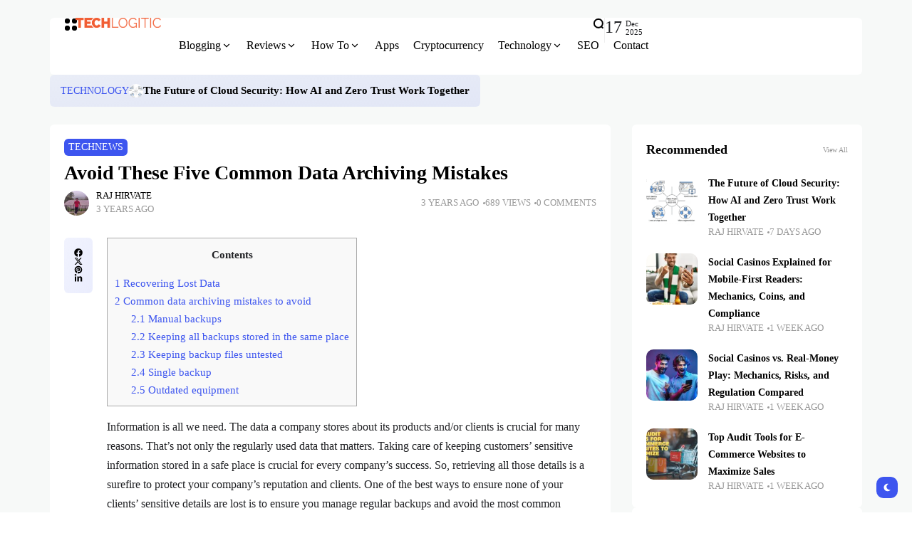

--- FILE ---
content_type: text/html; charset=UTF-8
request_url: https://techlogitic.net/avoid-these-five-common-data-archiving-mistakes/
body_size: 36200
content:
<!doctype html><html lang="en-US"><head><script data-no-optimize="1">var litespeed_docref=sessionStorage.getItem("litespeed_docref");litespeed_docref&&(Object.defineProperty(document,"referrer",{get:function(){return litespeed_docref}}),sessionStorage.removeItem("litespeed_docref"));</script> <meta charset="UTF-8"><meta name="viewport" content="width=device-width, initial-scale=1"><link rel="profile" href="https://gmpg.org/xfn/11"><meta name='robots' content='index, follow, max-image-preview:large, max-snippet:-1, max-video-preview:-1' /><title>Avoid These Five Common Data Archiving Mistakes</title><meta name="description" content="Information is all we need. The data a company stores about its products and/or clients is crucial for many reasons. That’s not only the regularly used" /><link rel="canonical" href="https://techlogitic.net/avoid-these-five-common-data-archiving-mistakes/" /><meta property="og:locale" content="en_US" /><meta property="og:type" content="article" /><meta property="og:title" content="Avoid These Five Common Data Archiving Mistakes" /><meta property="og:description" content="Information is all we need. The data a company stores about its products and/or clients is crucial for many reasons. That’s not only the regularly used" /><meta property="og:url" content="https://techlogitic.net/avoid-these-five-common-data-archiving-mistakes/" /><meta property="og:site_name" content="Techlogitic" /><meta property="article:publisher" content="https://www.facebook.com/techlogiticofficial/" /><meta property="article:author" content="https://www.facebook.com/raj.hirvate.77" /><meta property="article:published_time" content="2022-11-29T07:59:11+00:00" /><meta property="article:modified_time" content="2022-11-29T07:59:34+00:00" /><meta property="og:image" content="https://techlogitic.net/wp-content/uploads/2022/02/Data-Center-Management.png" /><meta property="og:image:width" content="1181" /><meta property="og:image:height" content="757" /><meta property="og:image:type" content="image/png" /><meta name="author" content="Raj Hirvate" /><meta name="twitter:card" content="summary_large_image" /><meta name="twitter:creator" content="@https://twitter.com/rajhirvate" /><meta name="twitter:site" content="@techlogitic" /><meta name="twitter:label1" content="Written by" /><meta name="twitter:data1" content="Raj Hirvate" /><meta name="twitter:label2" content="Est. reading time" /><meta name="twitter:data2" content="2 minutes" /> <script type="application/ld+json" class="yoast-schema-graph">{"@context":"https://schema.org","@graph":[{"@type":"Article","@id":"https://techlogitic.net/avoid-these-five-common-data-archiving-mistakes/#article","isPartOf":{"@id":"https://techlogitic.net/avoid-these-five-common-data-archiving-mistakes/"},"author":{"name":"Raj Hirvate","@id":"https://techlogitic.net/#/schema/person/7f392a03ef43c7ff4ba059c2a702cc1b"},"headline":"Avoid These Five Common Data Archiving Mistakes","datePublished":"2022-11-29T07:59:11+00:00","dateModified":"2022-11-29T07:59:34+00:00","mainEntityOfPage":{"@id":"https://techlogitic.net/avoid-these-five-common-data-archiving-mistakes/"},"wordCount":456,"commentCount":0,"publisher":{"@id":"https://techlogitic.net/#organization"},"image":{"@id":"https://techlogitic.net/avoid-these-five-common-data-archiving-mistakes/#primaryimage"},"thumbnailUrl":"https://techlogitic.net/wp-content/uploads/2022/02/Data-Center-Management.png","articleSection":["TechNews"],"inLanguage":"en-US","potentialAction":[{"@type":"CommentAction","name":"Comment","target":["https://techlogitic.net/avoid-these-five-common-data-archiving-mistakes/#respond"]}]},{"@type":"WebPage","@id":"https://techlogitic.net/avoid-these-five-common-data-archiving-mistakes/","url":"https://techlogitic.net/avoid-these-five-common-data-archiving-mistakes/","name":"Avoid These Five Common Data Archiving Mistakes","isPartOf":{"@id":"https://techlogitic.net/#website"},"primaryImageOfPage":{"@id":"https://techlogitic.net/avoid-these-five-common-data-archiving-mistakes/#primaryimage"},"image":{"@id":"https://techlogitic.net/avoid-these-five-common-data-archiving-mistakes/#primaryimage"},"thumbnailUrl":"https://techlogitic.net/wp-content/uploads/2022/02/Data-Center-Management.png","datePublished":"2022-11-29T07:59:11+00:00","dateModified":"2022-11-29T07:59:34+00:00","description":"Information is all we need. The data a company stores about its products and/or clients is crucial for many reasons. That’s not only the regularly used","breadcrumb":{"@id":"https://techlogitic.net/avoid-these-five-common-data-archiving-mistakes/#breadcrumb"},"inLanguage":"en-US","potentialAction":[{"@type":"ReadAction","target":["https://techlogitic.net/avoid-these-five-common-data-archiving-mistakes/"]}]},{"@type":"ImageObject","inLanguage":"en-US","@id":"https://techlogitic.net/avoid-these-five-common-data-archiving-mistakes/#primaryimage","url":"https://techlogitic.net/wp-content/uploads/2022/02/Data-Center-Management.png","contentUrl":"https://techlogitic.net/wp-content/uploads/2022/02/Data-Center-Management.png","width":1181,"height":757,"caption":"Data Center Management"},{"@type":"BreadcrumbList","@id":"https://techlogitic.net/avoid-these-five-common-data-archiving-mistakes/#breadcrumb","itemListElement":[{"@type":"ListItem","position":1,"name":"Home","item":"https://techlogitic.net/"},{"@type":"ListItem","position":2,"name":"Avoid These Five Common Data Archiving Mistakes"}]},{"@type":"WebSite","@id":"https://techlogitic.net/#website","url":"https://techlogitic.net/","name":"Techlogitic","description":"Technology &amp; Gadget news","publisher":{"@id":"https://techlogitic.net/#organization"},"potentialAction":[{"@type":"SearchAction","target":{"@type":"EntryPoint","urlTemplate":"https://techlogitic.net/?s={search_term_string}"},"query-input":{"@type":"PropertyValueSpecification","valueRequired":true,"valueName":"search_term_string"}}],"inLanguage":"en-US"},{"@type":"Organization","@id":"https://techlogitic.net/#organization","name":"Techlogitic","url":"https://techlogitic.net/","logo":{"@type":"ImageObject","inLanguage":"en-US","@id":"https://techlogitic.net/#/schema/logo/image/","url":"https://techlogitic.net/wp-content/uploads/2022/11/ORANGE-LOGO.png","contentUrl":"https://techlogitic.net/wp-content/uploads/2022/11/ORANGE-LOGO.png","width":1241,"height":143,"caption":"Techlogitic"},"image":{"@id":"https://techlogitic.net/#/schema/logo/image/"},"sameAs":["https://www.facebook.com/techlogiticofficial/","https://x.com/techlogitic","https://www.instagram.com/rajhirvate","https://in.linkedin.com/in/rajhirvate"]},{"@type":"Person","@id":"https://techlogitic.net/#/schema/person/7f392a03ef43c7ff4ba059c2a702cc1b","name":"Raj Hirvate","image":{"@type":"ImageObject","inLanguage":"en-US","@id":"https://techlogitic.net/#/schema/person/image/","url":"https://techlogitic.net/wp-content/uploads/2023/02/raj-hirvate-96x96.jpeg","contentUrl":"https://techlogitic.net/wp-content/uploads/2023/02/raj-hirvate-96x96.jpeg","caption":"Raj Hirvate"},"description":"Hi, I'm Raj Hirvate - a tech blogger from India and founder of Techlogitic.net. I write about technology, tutorials, and honest product reviews. When I'm not blogging, you’ll find me deep into anime marathons - from Naruto and Jujutsu Kaisen to One Piece and beyond.","sameAs":["https://techlogitic.net","https://www.facebook.com/raj.hirvate.77","https://www.linkedin.com/in/rajhirvate/","https://x.com/https://twitter.com/rajhirvate"],"url":"https://techlogitic.net/author/techlogitic/"}]}</script> <link rel='dns-prefetch' href='//fonts.googleapis.com' /><link rel='preconnect' href='https://fonts.gstatic.com' crossorigin /><link rel="alternate" type="application/rss+xml" title="Techlogitic &raquo; Feed" href="https://techlogitic.net/feed/" /><link rel="alternate" type="application/rss+xml" title="Techlogitic &raquo; Comments Feed" href="https://techlogitic.net/comments/feed/" /><link rel="alternate" type="application/rss+xml" title="Techlogitic &raquo; Avoid These Five Common Data Archiving Mistakes Comments Feed" href="https://techlogitic.net/avoid-these-five-common-data-archiving-mistakes/feed/" /><link rel="alternate" title="oEmbed (JSON)" type="application/json+oembed" href="https://techlogitic.net/wp-json/oembed/1.0/embed?url=https%3A%2F%2Ftechlogitic.net%2Favoid-these-five-common-data-archiving-mistakes%2F" /><link rel="alternate" title="oEmbed (XML)" type="text/xml+oembed" href="https://techlogitic.net/wp-json/oembed/1.0/embed?url=https%3A%2F%2Ftechlogitic.net%2Favoid-these-five-common-data-archiving-mistakes%2F&#038;format=xml" /><link rel="alternate" type="application/rss+xml" title="Techlogitic &raquo; Stories Feed" href="https://techlogitic.net/web-stories/feed/"><style id='wp-img-auto-sizes-contain-inline-css'>img:is([sizes=auto i],[sizes^="auto," i]){contain-intrinsic-size:3000px 1500px}
/*# sourceURL=wp-img-auto-sizes-contain-inline-css */</style><link data-optimized="2" rel="stylesheet" href="https://techlogitic.net/wp-content/litespeed/css/85a5b8a2bb20208dafec38df11b31fce.css?ver=52f79" /><style id='classic-theme-styles-inline-css'>/*! This file is auto-generated */
.wp-block-button__link{color:#fff;background-color:#32373c;border-radius:9999px;box-shadow:none;text-decoration:none;padding:calc(.667em + 2px) calc(1.333em + 2px);font-size:1.125em}.wp-block-file__button{background:#32373c;color:#fff;text-decoration:none}
/*# sourceURL=/wp-includes/css/classic-themes.min.css */</style><style id='wppb-edit-profile-style-inline-css'>/*# sourceURL=https://techlogitic.net/wp-content/plugins/profile-builder/assets/misc/gutenberg/blocks/build/edit-profile/style-index.css */</style><style id='wppb-login-style-inline-css'>/*# sourceURL=https://techlogitic.net/wp-content/plugins/profile-builder/assets/misc/gutenberg/blocks/build/login/style-index.css */</style><style id='wppb-recover-password-style-inline-css'>/*# sourceURL=https://techlogitic.net/wp-content/plugins/profile-builder/assets/misc/gutenberg/blocks/build/recover-password/style-index.css */</style><style id='wppb-register-style-inline-css'>/*# sourceURL=https://techlogitic.net/wp-content/plugins/profile-builder/assets/misc/gutenberg/blocks/build/register/style-index.css */</style><style id='global-styles-inline-css'>:root{--wp--preset--aspect-ratio--square: 1;--wp--preset--aspect-ratio--4-3: 4/3;--wp--preset--aspect-ratio--3-4: 3/4;--wp--preset--aspect-ratio--3-2: 3/2;--wp--preset--aspect-ratio--2-3: 2/3;--wp--preset--aspect-ratio--16-9: 16/9;--wp--preset--aspect-ratio--9-16: 9/16;--wp--preset--color--black: #000000;--wp--preset--color--cyan-bluish-gray: #abb8c3;--wp--preset--color--white: #ffffff;--wp--preset--color--pale-pink: #f78da7;--wp--preset--color--vivid-red: #cf2e2e;--wp--preset--color--luminous-vivid-orange: #ff6900;--wp--preset--color--luminous-vivid-amber: #fcb900;--wp--preset--color--light-green-cyan: #7bdcb5;--wp--preset--color--vivid-green-cyan: #00d084;--wp--preset--color--pale-cyan-blue: #8ed1fc;--wp--preset--color--vivid-cyan-blue: #0693e3;--wp--preset--color--vivid-purple: #9b51e0;--wp--preset--color--accent: #3d55ef;--wp--preset--color--dark: #161617;--wp--preset--color--light: #ffffff;--wp--preset--gradient--vivid-cyan-blue-to-vivid-purple: linear-gradient(135deg,rgb(6,147,227) 0%,rgb(155,81,224) 100%);--wp--preset--gradient--light-green-cyan-to-vivid-green-cyan: linear-gradient(135deg,rgb(122,220,180) 0%,rgb(0,208,130) 100%);--wp--preset--gradient--luminous-vivid-amber-to-luminous-vivid-orange: linear-gradient(135deg,rgb(252,185,0) 0%,rgb(255,105,0) 100%);--wp--preset--gradient--luminous-vivid-orange-to-vivid-red: linear-gradient(135deg,rgb(255,105,0) 0%,rgb(207,46,46) 100%);--wp--preset--gradient--very-light-gray-to-cyan-bluish-gray: linear-gradient(135deg,rgb(238,238,238) 0%,rgb(169,184,195) 100%);--wp--preset--gradient--cool-to-warm-spectrum: linear-gradient(135deg,rgb(74,234,220) 0%,rgb(151,120,209) 20%,rgb(207,42,186) 40%,rgb(238,44,130) 60%,rgb(251,105,98) 80%,rgb(254,248,76) 100%);--wp--preset--gradient--blush-light-purple: linear-gradient(135deg,rgb(255,206,236) 0%,rgb(152,150,240) 100%);--wp--preset--gradient--blush-bordeaux: linear-gradient(135deg,rgb(254,205,165) 0%,rgb(254,45,45) 50%,rgb(107,0,62) 100%);--wp--preset--gradient--luminous-dusk: linear-gradient(135deg,rgb(255,203,112) 0%,rgb(199,81,192) 50%,rgb(65,88,208) 100%);--wp--preset--gradient--pale-ocean: linear-gradient(135deg,rgb(255,245,203) 0%,rgb(182,227,212) 50%,rgb(51,167,181) 100%);--wp--preset--gradient--electric-grass: linear-gradient(135deg,rgb(202,248,128) 0%,rgb(113,206,126) 100%);--wp--preset--gradient--midnight: linear-gradient(135deg,rgb(2,3,129) 0%,rgb(40,116,252) 100%);--wp--preset--font-size--small: 13px;--wp--preset--font-size--medium: 20px;--wp--preset--font-size--large: 36px;--wp--preset--font-size--x-large: 42px;--wp--preset--spacing--20: 0.44rem;--wp--preset--spacing--30: 0.67rem;--wp--preset--spacing--40: 1rem;--wp--preset--spacing--50: 1.5rem;--wp--preset--spacing--60: 2.25rem;--wp--preset--spacing--70: 3.38rem;--wp--preset--spacing--80: 5.06rem;--wp--preset--shadow--natural: 6px 6px 9px rgba(0, 0, 0, 0.2);--wp--preset--shadow--deep: 12px 12px 50px rgba(0, 0, 0, 0.4);--wp--preset--shadow--sharp: 6px 6px 0px rgba(0, 0, 0, 0.2);--wp--preset--shadow--outlined: 6px 6px 0px -3px rgb(255, 255, 255), 6px 6px rgb(0, 0, 0);--wp--preset--shadow--crisp: 6px 6px 0px rgb(0, 0, 0);}:where(.is-layout-flex){gap: 0.5em;}:where(.is-layout-grid){gap: 0.5em;}body .is-layout-flex{display: flex;}.is-layout-flex{flex-wrap: wrap;align-items: center;}.is-layout-flex > :is(*, div){margin: 0;}body .is-layout-grid{display: grid;}.is-layout-grid > :is(*, div){margin: 0;}:where(.wp-block-columns.is-layout-flex){gap: 2em;}:where(.wp-block-columns.is-layout-grid){gap: 2em;}:where(.wp-block-post-template.is-layout-flex){gap: 1.25em;}:where(.wp-block-post-template.is-layout-grid){gap: 1.25em;}.has-black-color{color: var(--wp--preset--color--black) !important;}.has-cyan-bluish-gray-color{color: var(--wp--preset--color--cyan-bluish-gray) !important;}.has-white-color{color: var(--wp--preset--color--white) !important;}.has-pale-pink-color{color: var(--wp--preset--color--pale-pink) !important;}.has-vivid-red-color{color: var(--wp--preset--color--vivid-red) !important;}.has-luminous-vivid-orange-color{color: var(--wp--preset--color--luminous-vivid-orange) !important;}.has-luminous-vivid-amber-color{color: var(--wp--preset--color--luminous-vivid-amber) !important;}.has-light-green-cyan-color{color: var(--wp--preset--color--light-green-cyan) !important;}.has-vivid-green-cyan-color{color: var(--wp--preset--color--vivid-green-cyan) !important;}.has-pale-cyan-blue-color{color: var(--wp--preset--color--pale-cyan-blue) !important;}.has-vivid-cyan-blue-color{color: var(--wp--preset--color--vivid-cyan-blue) !important;}.has-vivid-purple-color{color: var(--wp--preset--color--vivid-purple) !important;}.has-black-background-color{background-color: var(--wp--preset--color--black) !important;}.has-cyan-bluish-gray-background-color{background-color: var(--wp--preset--color--cyan-bluish-gray) !important;}.has-white-background-color{background-color: var(--wp--preset--color--white) !important;}.has-pale-pink-background-color{background-color: var(--wp--preset--color--pale-pink) !important;}.has-vivid-red-background-color{background-color: var(--wp--preset--color--vivid-red) !important;}.has-luminous-vivid-orange-background-color{background-color: var(--wp--preset--color--luminous-vivid-orange) !important;}.has-luminous-vivid-amber-background-color{background-color: var(--wp--preset--color--luminous-vivid-amber) !important;}.has-light-green-cyan-background-color{background-color: var(--wp--preset--color--light-green-cyan) !important;}.has-vivid-green-cyan-background-color{background-color: var(--wp--preset--color--vivid-green-cyan) !important;}.has-pale-cyan-blue-background-color{background-color: var(--wp--preset--color--pale-cyan-blue) !important;}.has-vivid-cyan-blue-background-color{background-color: var(--wp--preset--color--vivid-cyan-blue) !important;}.has-vivid-purple-background-color{background-color: var(--wp--preset--color--vivid-purple) !important;}.has-black-border-color{border-color: var(--wp--preset--color--black) !important;}.has-cyan-bluish-gray-border-color{border-color: var(--wp--preset--color--cyan-bluish-gray) !important;}.has-white-border-color{border-color: var(--wp--preset--color--white) !important;}.has-pale-pink-border-color{border-color: var(--wp--preset--color--pale-pink) !important;}.has-vivid-red-border-color{border-color: var(--wp--preset--color--vivid-red) !important;}.has-luminous-vivid-orange-border-color{border-color: var(--wp--preset--color--luminous-vivid-orange) !important;}.has-luminous-vivid-amber-border-color{border-color: var(--wp--preset--color--luminous-vivid-amber) !important;}.has-light-green-cyan-border-color{border-color: var(--wp--preset--color--light-green-cyan) !important;}.has-vivid-green-cyan-border-color{border-color: var(--wp--preset--color--vivid-green-cyan) !important;}.has-pale-cyan-blue-border-color{border-color: var(--wp--preset--color--pale-cyan-blue) !important;}.has-vivid-cyan-blue-border-color{border-color: var(--wp--preset--color--vivid-cyan-blue) !important;}.has-vivid-purple-border-color{border-color: var(--wp--preset--color--vivid-purple) !important;}.has-vivid-cyan-blue-to-vivid-purple-gradient-background{background: var(--wp--preset--gradient--vivid-cyan-blue-to-vivid-purple) !important;}.has-light-green-cyan-to-vivid-green-cyan-gradient-background{background: var(--wp--preset--gradient--light-green-cyan-to-vivid-green-cyan) !important;}.has-luminous-vivid-amber-to-luminous-vivid-orange-gradient-background{background: var(--wp--preset--gradient--luminous-vivid-amber-to-luminous-vivid-orange) !important;}.has-luminous-vivid-orange-to-vivid-red-gradient-background{background: var(--wp--preset--gradient--luminous-vivid-orange-to-vivid-red) !important;}.has-very-light-gray-to-cyan-bluish-gray-gradient-background{background: var(--wp--preset--gradient--very-light-gray-to-cyan-bluish-gray) !important;}.has-cool-to-warm-spectrum-gradient-background{background: var(--wp--preset--gradient--cool-to-warm-spectrum) !important;}.has-blush-light-purple-gradient-background{background: var(--wp--preset--gradient--blush-light-purple) !important;}.has-blush-bordeaux-gradient-background{background: var(--wp--preset--gradient--blush-bordeaux) !important;}.has-luminous-dusk-gradient-background{background: var(--wp--preset--gradient--luminous-dusk) !important;}.has-pale-ocean-gradient-background{background: var(--wp--preset--gradient--pale-ocean) !important;}.has-electric-grass-gradient-background{background: var(--wp--preset--gradient--electric-grass) !important;}.has-midnight-gradient-background{background: var(--wp--preset--gradient--midnight) !important;}.has-small-font-size{font-size: var(--wp--preset--font-size--small) !important;}.has-medium-font-size{font-size: var(--wp--preset--font-size--medium) !important;}.has-large-font-size{font-size: var(--wp--preset--font-size--large) !important;}.has-x-large-font-size{font-size: var(--wp--preset--font-size--x-large) !important;}
:where(.wp-block-post-template.is-layout-flex){gap: 1.25em;}:where(.wp-block-post-template.is-layout-grid){gap: 1.25em;}
:where(.wp-block-term-template.is-layout-flex){gap: 1.25em;}:where(.wp-block-term-template.is-layout-grid){gap: 1.25em;}
:where(.wp-block-columns.is-layout-flex){gap: 2em;}:where(.wp-block-columns.is-layout-grid){gap: 2em;}
:root :where(.wp-block-pullquote){font-size: 1.5em;line-height: 1.6;}
/*# sourceURL=global-styles-inline-css */</style><style id='th90-style-inline-css'>:root{--primary_text-font-family: "Poppins";--primary_text-font-weight: 400;--primary_text-font-style: ;--primary_text-font-size: 16px;--primary_text-letter-spacing: 0em;--primary_text-line-height: 1.7;--second_text-font-family: "Poppins";--second_text-font-weight: 400;--second_text-font-style: ;--second_text-text-transform: ;--second_text-font-size: 12px;--second_text-letter-spacing: 0em;--second_text-line-height: 1.5;--font_heading-font-family: "Poppins";--font_heading-font-weight: 700;--font_heading-font-style: ;--font_heading-text-transform: ;--font_heading-line-height: ;--font_heading-letter-spacing: ;--post_content_typo-font-size: ;--post_content_typo-letter-spacing: ;--post_content_typo-line-height: ;}
/*# sourceURL=th90-style-inline-css */</style><link rel="preload" as="style" href="https://fonts.googleapis.com/css?family=Poppins:100,200,300,400,500,600,700,800,900,100italic,200italic,300italic,400italic,500italic,600italic,700italic,800italic,900italic&#038;display=swap&#038;ver=1763026454" /><noscript><link rel="stylesheet" href="https://fonts.googleapis.com/css?family=Poppins:100,200,300,400,500,600,700,800,900,100italic,200italic,300italic,400italic,500italic,600italic,700italic,800italic,900italic&#038;display=swap&#038;ver=1763026454" /></noscript> <script type="litespeed/javascript" data-src="https://techlogitic.net/wp-includes/js/jquery/jquery.min.js" id="jquery-core-js"></script> <link rel="https://api.w.org/" href="https://techlogitic.net/wp-json/" /><link rel="alternate" title="JSON" type="application/json" href="https://techlogitic.net/wp-json/wp/v2/posts/29655" /><link rel="EditURI" type="application/rsd+xml" title="RSD" href="https://techlogitic.net/xmlrpc.php?rsd" /><meta name="generator" content="WordPress 6.9" /><link rel='shortlink' href='https://techlogitic.net/?p=29655' /> <script type="litespeed/javascript">(function(c,l,a,r,i,t,y){c[a]=c[a]||function(){(c[a].q=c[a].q||[]).push(arguments)};t=l.createElement(r);t.async=1;t.src="https://www.clarity.ms/tag/"+i;y=l.getElementsByTagName(r)[0];y.parentNode.insertBefore(t,y)})(window,document,"clarity","script","eqyaagrmwa")</script> <meta name="google-site-verification" content="q8wdv6dzPu2HVsQ08Je6txcLoRI0lhsgh3Ch-IXxX1s" />
 <script type="litespeed/javascript" data-src="https://www.googletagmanager.com/gtag/js?id=UA-63185792-1"></script> <script type="litespeed/javascript">window.dataLayer=window.dataLayer||[];function gtag(){dataLayer.push(arguments)}
gtag('js',new Date());gtag('config','UA-63185792-1')</script> <meta name="ahrefs-site-verification" content="9f459d92b7cbd9efabb2f8cba1923a57b751247b3f81ae5603629c70f10de039">
 <script type="litespeed/javascript" data-src="https://www.googletagmanager.com/gtag/js?id=G-5ERXVR3VV9"></script> <script type="litespeed/javascript">window.dataLayer=window.dataLayer||[];function gtag(){dataLayer.push(arguments)}
gtag('js',new Date());gtag('config','G-5ERXVR3VV9')</script> <script type="litespeed/javascript" data-src="https://pagead2.googlesyndication.com/pagead/js/adsbygoogle.js?client=ca-pub-3988351449063981"
     crossorigin="anonymous"></script> <meta name="generator" content="Redux 4.5.6" /><script type="application/ld+json">{"@context":"https:\/\/schema.org","@type":"WebSite","@id":"https:\/\/techlogitic.net\/#website","url":"https:\/\/techlogitic.net\/","name":"Techlogitic","potentialAction":{"@type":"SearchAction","target":"https:\/\/techlogitic.net\/?s={search_term_string}","query-input":"required name=search_term_string"}}</script> <meta name="generator" content="Elementor 3.34.0-dev2; features: e_font_icon_svg, additional_custom_breakpoints; settings: css_print_method-external, google_font-enabled, font_display-swap"><style>.e-con.e-parent:nth-of-type(n+4):not(.e-lazyloaded):not(.e-no-lazyload),
				.e-con.e-parent:nth-of-type(n+4):not(.e-lazyloaded):not(.e-no-lazyload) * {
					background-image: none !important;
				}
				@media screen and (max-height: 1024px) {
					.e-con.e-parent:nth-of-type(n+3):not(.e-lazyloaded):not(.e-no-lazyload),
					.e-con.e-parent:nth-of-type(n+3):not(.e-lazyloaded):not(.e-no-lazyload) * {
						background-image: none !important;
					}
				}
				@media screen and (max-height: 640px) {
					.e-con.e-parent:nth-of-type(n+2):not(.e-lazyloaded):not(.e-no-lazyload),
					.e-con.e-parent:nth-of-type(n+2):not(.e-lazyloaded):not(.e-no-lazyload) * {
						background-image: none !important;
					}
				}</style><style id="th90_options-dynamic-css" title="dynamic-css" class="redux-options-output">:root{--site_width:1140;--content_width:69;--box_radius:6;--button_radius:10;--image_radius:10;--light-bg-color:#f7f9f8;--light-sec-bg-color:#ffffff;--light-text-color-color:#202124;--light-text-color-alpha:1;--light-text-color-rgba:rgba(32,33,36,1);--light-text-color-heavier-color:#000000;--light-text-color-heavier-alpha:1;--light-text-color-heavier-rgba:rgba(0,0,0,1);--light-text-color-lighter-color:#999999;--light-text-color-lighter-alpha:1;--light-text-color-lighter-rgba:rgba(153,153,153,1);--light-line-color-color:#efefef;--light-line-color-alpha:1;--light-line-color-rgba:rgba(239,239,239,1);--light-submenu-bg-color:#f5f5f5;--light-submenu-bg-alpha:1;--light-submenu-bg-rgba:rgba(245,245,245,1);--dark-bg-color:#1c1c1c;--dark-sec-bg-color:#161617;--dark-text-color-color:#ffffff;--dark-text-color-alpha:0.8;--dark-text-color-rgba:rgba(255,255,255,0.8);--dark-text-color-heavier-color:#ffffff;--dark-text-color-heavier-alpha:1;--dark-text-color-heavier-rgba:rgba(255,255,255,1);--dark-text-color-lighter-color:#ffffff;--dark-text-color-lighter-alpha:0.6;--dark-text-color-lighter-rgba:rgba(255,255,255,0.6);--dark-line-color-color:#ffffff;--dark-line-color-alpha:0.1;--dark-line-color-rgba:rgba(255,255,255,0.1);--dark-submenu-bg-color:#000000;--dark-submenu-bg-alpha:1;--dark-submenu-bg-rgba:rgba(0,0,0,1);--color-accent:#3d55ef;--color-accent-text:#ffffff;--h1_desktop-font-size:28px;--h2_desktop-font-size:24px;--h3_desktop-font-size:21px;--h4_desktop-font-size:18px;--h5_desktop-font-size:16px;--h6_desktop-font-size:14px;--h1_tablet-font-size:28px;--h2_tablet-font-size:24px;--h3_tablet-font-size:21px;--h4_tablet-font-size:18px;--h5_tablet-font-size:16px;--h6_tablet-font-size:14px;--h1_mobile-font-size:28px;--h2_mobile-font-size:24px;--h3_mobile-font-size:21px;--h4_mobile-font-size:18px;--h5_mobile-font-size:18px;--h6_mobile-font-size:14px;--logo_width-width:120px;--logo_width-units:px;--logo_mobile_width-width:80px;--logo_mobile_width-units:px;--logo_offcanvas_width-width:80px;--logo_offcanvas_width-units:px;--header_space:25;--mheader_space:25;--footer_bg_custom:;--reading_indicator_height:3;--offcanvas_width-width:310px;--offcanvas_width-units:px;--off_overlay_light-color:#f5f8fa;--off_overlay_light-alpha:1;--off_overlay_light-rgba:rgba(245,248,250,1);--off_overlay_dark-color:#161617;--off_overlay_dark-alpha:1;--off_overlay_dark-rgba:rgba(22,22,23,1);}</style></head><body class="wp-singular post-template-default single single-post postid-29655 single-format-standard wp-embed-responsive wp-theme-atlas s-front  site-skin site-light box-solid wheading-simple sticky-header-active reading-indicator-bottom sticky-sidebar elementor-default elementor-kit-40207"><div id="page" class="site"><header id="site-header" class="site-header"><div class="site-section main-header"><div data-elementor-type="wp-post" data-elementor-id="42" class="elementor elementor-42"><div class="elementor-element elementor-element-36ea3df box-cont bg-transparent e-flex e-con-boxed sticky-no is-skin bg-el bg-inherit bg-light nochange-no e-con e-parent" data-id="36ea3df" data-element_type="container"><div class="e-con-inner"><div class="elementor-element elementor-element-285177e e-con-full bg-transparent e-flex sticky-no is-skin bg-el bg-inherit bg-light nochange-no e-con e-child" data-id="285177e" data-element_type="container"><div class="elementor-element elementor-element-ef21712 elementor-widget elementor-widget-e-triggeroffcanvas" data-id="ef21712" data-element_type="widget" data-widget_type="e-triggeroffcanvas.default"><div class="elementor-widget-container"><div class="trigger-wrap"><div class="offcanvas-trigger button btn-content_icon btn-large btn-text">
<span class="icon-svg"><svg xmlns="http://www.w3.org/2000/svg" viewBox="0 0 18 18"><path fill="currentColor" d="M4 1h1s3 0 3 3v1s0 3-3 3H4S1 8 1 5V4s0-3 3-3m0 10h1s3 0 3 3v1s0 3-3 3H4s-3 0-3-3v-1s0-3 3-3M14 1h1s3 0 3 3v1s0 3-3 3h-1s-3 0-3-3V4s0-3 3-3m0 10h1s3 0 3 3v1s0 3-3 3h-1s-3 0-3-3v-1s0-3 3-3"/></svg></span></div></div></div></div><div class="elementor-element elementor-element-4931b78 elementor-widget__width-initial elementor-widget elementor-widget-e-logo" data-id="4931b78" data-element_type="widget" data-widget_type="e-logo.default"><div class="elementor-widget-container">
<a href="https://techlogitic.net/" class="logo-site logo" title="Techlogitic"><img data-lazyloaded="1" src="[data-uri]" class="logo-img" alt="Techlogitic" fetchpriority="high" data-src="https://techlogitic.net/wp-content/uploads/2022/11/ORANGE-LOGO.png" width="1241" height="143" data-srcset="https://techlogitic.net/wp-content/uploads/2022/11/ORANGE-LOGO.png 1x, https://techlogitic.net/wp-content/uploads/2022/11/ORANGE-LOGO.png 2x"></a><a href="https://techlogitic.net/" class="logo-site logo_dark" title="Techlogitic"><img data-lazyloaded="1" src="[data-uri]" class="logo-img" alt="Techlogitic" fetchpriority="high" data-src="https://techlogitic.net/wp-content/uploads/2018/08/WHITE-LOGO.png" width="1241" height="143" data-srcset="https://techlogitic.net/wp-content/uploads/2018/08/WHITE-LOGO.png 1x, https://techlogitic.net/wp-content/uploads/2018/08/WHITE-LOGO.png 2x"></a></div></div><div class="elementor-element elementor-element-7583e3b elementor-widget elementor-widget-e-mainmenu" data-id="7583e3b" data-element_type="widget" data-widget_type="e-mainmenu.default"><div class="elementor-widget-container"><div id="th90-block_1" class="th90-block block-menus menuhover-default"><nav class="navmain-wrap"><ul id="menu-main-menu" class="nav-main"><li id="menu-item-15968" class="menu-item menu-item-type-taxonomy menu-item-object-category menu-item-has-children menu-item-15968"><a href="https://techlogitic.net/category/blogging/"><span class="menu-text">Blogging<span class="parent-pointer"></span></span></a><span class="menu-item-space"></span><ul class="sub-menu"><li id="menu-item-15847" class="menu-item menu-item-type-custom menu-item-object-custom menu-item-15847"><a href="https://techlogitic.net/how-to-start-an-educational-blog/"><span class="menu-text">How to Start an Educational Blog?</span></a></li><li id="menu-item-15848" class="menu-item menu-item-type-custom menu-item-object-custom menu-item-15848"><a href="https://techlogitic.net/how-to-start-profitable-blog-college-student/"><span class="menu-text">How To Start a Profitable Blog?</span></a></li><li id="menu-item-15849" class="menu-item menu-item-type-custom menu-item-object-custom menu-item-15849"><a href="https://techlogitic.net/how-to-start-a-news-blog/"><span class="menu-text">How to Start a News Blog?</span></a></li><li id="menu-item-15850" class="menu-item menu-item-type-custom menu-item-object-custom menu-item-15850"><a href="https://techlogitic.net/how-to-start-a-craft-blog/"><span class="menu-text">How to Start a Craft Blog?</span></a></li><li id="menu-item-15852" class="menu-item menu-item-type-custom menu-item-object-custom menu-item-15852"><a href="https://techlogitic.net/how-to-start-a-fashion-blog/"><span class="menu-text">How to start a fashion blog?</span></a></li><li id="menu-item-15853" class="menu-item menu-item-type-custom menu-item-object-custom menu-item-15853"><a href="https://techlogitic.net/how-to-start-a-health-blog/"><span class="menu-text">How to start a Health Blog?</span></a></li><li id="menu-item-15854" class="menu-item menu-item-type-custom menu-item-object-custom menu-item-15854"><a href="https://techlogitic.net/how-to-start-an-advice-blog/"><span class="menu-text">How to Start an Advice blog?</span></a></li><li id="menu-item-17511" class="menu-item menu-item-type-post_type menu-item-object-post menu-item-17511"><a href="https://techlogitic.net/how-to-start-a-food-blog/"><span class="menu-text">How to Start a Food Blog?</span></a></li><li id="menu-item-15855" class="menu-item menu-item-type-custom menu-item-object-custom menu-item-15855"><a href="https://techlogitic.net/how-to-start-a-movie-blog/"><span class="menu-text">How to start a movie blog?</span></a></li><li id="menu-item-15856" class="menu-item menu-item-type-post_type menu-item-object-post menu-item-15856"><a href="https://techlogitic.net/how-to-start-a-translation-blog/"><span class="menu-text">How to Start a Translation Blog?</span></a></li></ul></li><li id="menu-item-15969" class="menu-item menu-item-type-taxonomy menu-item-object-category menu-item-has-children menu-item-15969"><a href="https://techlogitic.net/category/reviews/"><span class="menu-text">Reviews<span class="parent-pointer"></span></span></a><span class="menu-item-space"></span><ul class="sub-menu"><li id="menu-item-25192" class="menu-item menu-item-type-taxonomy menu-item-object-category menu-item-has-children menu-item-25192"><a href="https://techlogitic.net/category/laptops/"><span class="menu-text">Laptops</span><span class="subparent-pointer"></span></a><ul class="sub-menu"><li id="menu-item-15860" class="menu-item menu-item-type-custom menu-item-object-custom menu-item-15860"><a href="https://techlogitic.net/best-laptop-brands/"><span class="menu-text">Best Laptop Brands</span></a></li></ul></li></ul></li><li id="menu-item-15970" class="menu-item menu-item-type-taxonomy menu-item-object-category menu-item-has-children menu-item-15970"><a href="https://techlogitic.net/category/how-to/"><span class="menu-text">How To<span class="parent-pointer"></span></span></a><span class="menu-item-space"></span><ul class="sub-menu"><li id="menu-item-15875" class="menu-item menu-item-type-custom menu-item-object-custom menu-item-15875"><a href="https://techlogitic.net/how-to-remove-write-protection-from-micro-sd-card/"><span class="menu-text">Remove Write Protection</span></a></li></ul></li><li id="menu-item-15971" class="menu-item menu-item-type-taxonomy menu-item-object-category menu-item-15971"><a href="https://techlogitic.net/category/apps/"><span class="menu-text">Apps</span></a><span class="menu-item-space"></span></li><li id="menu-item-15972" class="menu-item menu-item-type-taxonomy menu-item-object-category menu-item-15972"><a href="https://techlogitic.net/category/cryptocurrency/"><span class="menu-text">Cryptocurrency</span></a><span class="menu-item-space"></span></li><li id="menu-item-15975" class="menu-item menu-item-type-taxonomy menu-item-object-category menu-item-has-children menu-item-15975"><a href="https://techlogitic.net/category/technology/"><span class="menu-text">Technology<span class="parent-pointer"></span></span></a><span class="menu-item-space"></span><ul class="sub-menu"><li id="menu-item-25189" class="menu-item menu-item-type-taxonomy menu-item-object-category menu-item-25189"><a href="https://techlogitic.net/category/business/"><span class="menu-text">Business</span></a></li><li id="menu-item-25188" class="menu-item menu-item-type-post_type menu-item-object-post menu-item-25188"><a href="https://techlogitic.net/aka-ms-remoteconnect/"><span class="menu-text">Https aka ms remoteconnect</span></a></li><li id="menu-item-15902" class="menu-item menu-item-type-custom menu-item-object-custom menu-item-15902"><a href="https://techlogitic.net/best-gba-games/"><span class="menu-text">Best GBA Games</span></a></li><li id="menu-item-15903" class="menu-item menu-item-type-custom menu-item-object-custom menu-item-15903"><a href="https://techlogitic.net/best-gba-emulators/"><span class="menu-text">Best GBA Emulator</span></a></li></ul></li><li id="menu-item-15974" class="menu-item menu-item-type-taxonomy menu-item-object-category menu-item-15974"><a href="https://techlogitic.net/category/seo/"><span class="menu-text">SEO</span></a><span class="menu-item-space"></span></li><li id="menu-item-40992" class="menu-item menu-item-type-post_type menu-item-object-page menu-item-40992"><a href="https://techlogitic.net/contact-us/"><span class="menu-text">Contact</span></a><span class="menu-item-space"></span></li></ul></nav></div></div></div></div><div class="elementor-element elementor-element-371cae5 e-con-full bg-transparent e-flex sticky-no is-skin bg-el bg-inherit bg-light nochange-no e-con e-child" data-id="371cae5" data-element_type="container"><div class="elementor-element elementor-element-65b4769 elementor-widget elementor-widget-e-triggersearch" data-id="65b4769" data-element_type="widget" data-widget_type="e-triggersearch.default"><div class="elementor-widget-container"><div class="trigger-wrap"><div class="search-trigger button btn-content_icon btn-medium btn-text">
<span class="icon-svg"><svg xmlns="http://www.w3.org/2000/svg" fill="none" stroke="currentColor" stroke-width="3" style="fill:none" viewBox="0 0 24 24"><path d="M2.778 11.767a8.989 8.989 0 1 0 17.978 0 8.989 8.989 0 1 0-17.978 0m15.24 6.718L21.542 22"/></svg></span></div></div></div></div><div class="elementor-element elementor-element-449d87a div-vertical elementor-widget elementor-widget-e-divider" data-id="449d87a" data-element_type="widget" data-widget_type="e-divider.default"><div class="elementor-widget-container"><div class="th90-block block-divider"><div class="divider-inner">-</div></div></div></div><div class="elementor-element elementor-element-8a40ef6 elementor-widget elementor-widget-e-currentdate" data-id="8a40ef6" data-element_type="widget" data-widget_type="e-currentdate.default"><div class="elementor-widget-container"><div class="current-date"><div class="cur-date"><span class="d">17</span><span class="my"><span class="m">Dec</span><span class="y">2025</span></span></div></div></div></div></div></div></div><div class="elementor-element elementor-element-00f4e9a bg-transparent e-flex e-con-boxed sticky-no is-skin bg-el bg-inherit bg-light nochange-no box-no e-con e-parent" data-id="00f4e9a" data-element_type="container"><div class="e-con-inner"><div class="elementor-element elementor-element-1e68206 elementor-widget elementor-widget-s-ticker" data-id="1e68206" data-element_type="widget" data-widget_type="s-ticker.default"><div class="elementor-widget-container"><div id="th90-block_3" class="th90-block th90-blockticker"><div class="block-tickerwrap"><div class="th90-ticker block-newsticker" data-speed="4000"><div class="posts"><div class="itemWrap"><div class="post-item post-ticker cat-45"><div class="entry-cats"><a class="post-cat info-text cat-text post-cat-45" href="https://techlogitic.net/category/technology/">Technology</a></div><div class="ticker-thumb thumbnail-circle"><div class="entry-thumbnail"><a class="src-1_1" href="https://techlogitic.net/the-future-of-cloud-security-how-ai-and-zero-trust-work-together/" title="The Future of Cloud Security: How AI and Zero Trust Work Together"><div class="thumb-container thumb-100"><img data-lazyloaded="1" src="[data-uri]" width="30" height="30" data-src="https://techlogitic.net/wp-content/uploads/2025/12/image-1-30x30.png" class="attachment-placeholder-img size-placeholder-img wp-post-image" alt="Future of Cloud Security" decoding="async" data-srcset="https://techlogitic.net/wp-content/uploads/2025/12/image-1-30x30.png 30w, https://techlogitic.net/wp-content/uploads/2025/12/image-1-24x24.png 24w, https://techlogitic.net/wp-content/uploads/2025/12/image-1-48x48.png 48w, https://techlogitic.net/wp-content/uploads/2025/12/image-1-96x96.png 96w, https://techlogitic.net/wp-content/uploads/2025/12/image-1-150x150.png 150w, https://techlogitic.net/wp-content/uploads/2025/12/image-1-300x300.png 300w" data-sizes="(max-width: 30px) 100vw, 30px" /></div></a></div></div><div class="entry-header"><div class="entry-title head6">
<a class="title-text" href="https://techlogitic.net/the-future-of-cloud-security-how-ai-and-zero-trust-work-together/">The Future of Cloud Security: How AI and Zero Trust Work Together</a></div></div></div></div><div class="itemWrap"><div class="post-item post-ticker cat-45"><div class="entry-cats"><a class="post-cat info-text cat-text post-cat-45" href="https://techlogitic.net/category/technology/">Technology</a></div><div class="ticker-thumb thumbnail-circle"><div class="entry-thumbnail"><a class="src-1_1" href="https://techlogitic.net/social-casinos-explained-for-mobile-first-readers/" title="Social Casinos Explained for Mobile-First Readers: Mechanics, Coins, and Compliance"><div class="thumb-container thumb-100"><img data-lazyloaded="1" src="[data-uri]" width="30" height="30" data-src="https://techlogitic.net/wp-content/uploads/2025/12/image-2-30x30.jpeg" class="attachment-placeholder-img size-placeholder-img wp-post-image" alt="Social Casinos Explained for Mobile-First Readers" decoding="async" data-srcset="https://techlogitic.net/wp-content/uploads/2025/12/image-2-30x30.jpeg 30w, https://techlogitic.net/wp-content/uploads/2025/12/image-2-24x24.jpeg 24w, https://techlogitic.net/wp-content/uploads/2025/12/image-2-48x48.jpeg 48w, https://techlogitic.net/wp-content/uploads/2025/12/image-2-96x96.jpeg 96w, https://techlogitic.net/wp-content/uploads/2025/12/image-2-150x150.jpeg 150w, https://techlogitic.net/wp-content/uploads/2025/12/image-2-300x300.jpeg 300w" data-sizes="(max-width: 30px) 100vw, 30px" /></div></a></div></div><div class="entry-header"><div class="entry-title head6">
<a class="title-text" href="https://techlogitic.net/social-casinos-explained-for-mobile-first-readers/">Social Casinos Explained for Mobile-First Readers: Mechanics, Coins, and Compliance</a></div></div></div></div></div></div></div></div></div></div></div></div></div></div><div class="mobile-header site-section"><div class="header-section mob_header-section is-skin bg-light"><div class="container"><div class="section-inner box-wrap"><div class="mob_header-logo header-elements">
<a href="https://techlogitic.net/" class="logo-site logo" title="Techlogitic"><img data-lazyloaded="1" src="[data-uri]" class="logo-img" alt="Techlogitic" fetchpriority="high" data-src="https://techlogitic.net/wp-content/uploads/2022/11/ORANGE-LOGO.png" width="1241" height="143" data-srcset="https://techlogitic.net/wp-content/uploads/2022/11/ORANGE-LOGO.png 1x, https://techlogitic.net/wp-content/uploads/2022/11/ORANGE-LOGO.png 2x"></a><a href="https://techlogitic.net/" class="logo-site logo_dark" title="Techlogitic"><img data-lazyloaded="1" src="[data-uri]" class="logo-img" alt="Techlogitic" fetchpriority="high" data-src="https://techlogitic.net/wp-content/uploads/2018/08/WHITE-LOGO.png" width="1241" height="143" data-srcset="https://techlogitic.net/wp-content/uploads/2018/08/WHITE-LOGO.png 1x, https://techlogitic.net/wp-content/uploads/2018/08/WHITE-LOGO.png 2x"></a></div><div class="header-elements"><div class="search-trigger button btn-content_icon btn-large btn-text">
<span class="icon-svg"><svg xmlns="http://www.w3.org/2000/svg" fill="none" stroke="currentColor" stroke-width="3" style="fill:none" viewBox="0 0 24 24"><path d="M2.778 11.767a8.989 8.989 0 1 0 17.978 0 8.989 8.989 0 1 0-17.978 0m15.24 6.718L21.542 22"/></svg></span></div><div class="offcanvas-trigger button btn-content_icon btn-large btn-text">
<span class="icon-svg"><svg xmlns="http://www.w3.org/2000/svg" viewBox="0 0 18 18"><path fill="currentColor" d="M4 1h1s3 0 3 3v1s0 3-3 3H4S1 8 1 5V4s0-3 3-3m0 10h1s3 0 3 3v1s0 3-3 3H4s-3 0-3-3v-1s0-3 3-3M14 1h1s3 0 3 3v1s0 3-3 3h-1s-3 0-3-3V4s0-3 3-3m0 10h1s3 0 3 3v1s0 3-3 3h-1s-3 0-3-3v-1s0-3 3-3"/></svg></span></div></div></div></div></div></div></header><div class="header-space clearfix"></div><div id="content" class="site-content is-skin bg-light"><div id="primary" class="content-area"><article id="post-29655" class="d-flexlist article-2 sidebar-right post-29655 post type-post status-publish format-standard has-post-thumbnail hentry category-technews"><div class="container"><div class="section-inner article-section"><main id="main" class="site-main" role="main"><div class="element-article box-section box-wrap"><header class="entry-header entry-header-article text-left"><div class="entry-cats-wrap have-cats"><div class="entry-cats"><a class="post-cat info-text cat-btn post-cat-29" href="https://techlogitic.net/category/technews/">TechNews</a></div></div><div class="page-title"><h1 class="entry-title">Avoid These Five Common Data Archiving Mistakes</h1></div><div class="entry-meta no-icons"><div class="meta-item meta-author meta-modern author vcard meta-color"><div class="author-ava" data-author="R"><img data-lazyloaded="1" src="[data-uri]" width="35" height="35" data-src="https://techlogitic.net/wp-content/uploads/2023/02/raj-hirvate-96x96.jpeg" class="avatar avatar-35 photo" alt="" decoding="async" loading="lazy" data-srcset="https://techlogitic.net/wp-content/uploads/2023/02/raj-hirvate-96x96.jpeg 96w, https://techlogitic.net/wp-content/uploads/2023/02/raj-hirvate-150x150.jpeg 150w, https://techlogitic.net/wp-content/uploads/2023/02/raj-hirvate-120x120.jpeg 120w" data-sizes="auto, (max-width: 35px) 100vw, 35px" /></div><div class="meta-modern-desc"><a href="https://techlogitic.net/author/techlogitic/" class="info-text author-name url fn" rel="author" title="Posts by Raj Hirvate">Raj Hirvate</a><span class="info-text">3 years ago</span></div></div><div class="meta-item meta-date"><a class="meta-color" href="https://techlogitic.net/avoid-these-five-common-data-archiving-mistakes/"><span class="info-text">3 years ago</span></a></div><div class="meta-item meta-color meta-views"><a class="meta-color" href="https://techlogitic.net/avoid-these-five-common-data-archiving-mistakes/"><span class="info-text">689&nbsp;Views</span></a></div><div class="meta-item meta-comments"><a href="https://techlogitic.net/avoid-these-five-common-data-archiving-mistakes/#respond" class="meta-color"><span class="info-text">0 Comments</span></a></div></div></header><div class="content-wrap have-share_sticky"><div class="single-content linkstyle-color"><div class="entry-content article-content"><div id="toc_container" class="no_bullets"><p class="toc_title">Contents</p><ul class="toc_list"><li><a href="#Recovering_Lost_Data"><span class="toc_number toc_depth_1">1</span> Recovering Lost Data</a></li><li><a href="#Common_data_archiving_mistakes_to_avoid"><span class="toc_number toc_depth_1">2</span> Common data archiving mistakes to avoid</a><ul><li><a href="#Manual_backups"><span class="toc_number toc_depth_2">2.1</span> Manual backups</a></li><li><a href="#Keeping_all_backups_stored_in_the_same_place"><span class="toc_number toc_depth_2">2.2</span> Keeping all backups stored in the same place</a></li><li><a href="#Keeping_backup_files_untested"><span class="toc_number toc_depth_2">2.3</span> Keeping backup files untested</a></li><li><a href="#Single_backup"><span class="toc_number toc_depth_2">2.4</span> Single backup</a></li><li><a href="#Outdated_equipment"><span class="toc_number toc_depth_2">2.5</span> Outdated equipment</a></li></ul></li></ul></div><p>Information is all we need. The data a company stores about its products and/or clients is crucial for many reasons. That’s not only the regularly used data that matters. Taking care of keeping customers’ sensitive information stored in a safe place is crucial for every company’s success. So, retrieving all those details is a surefire to protect your company&#8217;s reputation and clients. One of the best ways to ensure none of your clients’ sensitive details are lost is to ensure you manage regular backups and avoid the most common archiving mistakes discussed in this article.</p><h2><span id="Recovering_Lost_Data">Recovering Lost Data</span></h2><p><img data-lazyloaded="1" src="[data-uri]" loading="lazy" decoding="async" data-src="https://techlogitic.net/wp-content/uploads/2021/11/Test-Data-Management-Tool.png" alt="Data Archiving Mistakes" width="2240" height="1260" class="alignnone size-full wp-image-22103" data-srcset="https://techlogitic.net/wp-content/uploads/2021/11/Test-Data-Management-Tool.png 2240w, https://techlogitic.net/wp-content/uploads/2021/11/Test-Data-Management-Tool-300x169.png 300w, https://techlogitic.net/wp-content/uploads/2021/11/Test-Data-Management-Tool-1024x576.png 1024w, https://techlogitic.net/wp-content/uploads/2021/11/Test-Data-Management-Tool-768x432.png 768w, https://techlogitic.net/wp-content/uploads/2021/11/Test-Data-Management-Tool-1536x864.png 1536w, https://techlogitic.net/wp-content/uploads/2021/11/Test-Data-Management-Tool-1000x563.png 1000w" data-sizes="auto, (max-width: 2240px) 100vw, 2240px" /><br />
First, before we discuss the five most common data archiving mistakes to avoid, let’s imagine the worst situation has happened, and you <a href="https://techlogitic.net/top-10-skills-you-need-to-become-a-successful-data-scientist/" class="" >need to restore your data.</a> In cases when you cannot get things done by yourself, professional <a rel="dofollow" href="https://www.datarecovery.net/" target="_blank">data recovery solutions</a> should come in handy.</p><h2><span id="Common_data_archiving_mistakes_to_avoid">Common data archiving mistakes to avoid</span></h2><h3><span id="Manual_backups">Manual backups</span></h3><p>Getting your data backups made manually is never a good idea. The truth is that the most advanced daily reminders need to be fixed. In most cases, data needs to be recovered because of human error. To avoid this from happening, it’s always a good idea to shift to automation.</p><h3><span id="Keeping_all_backups_stored_in_the_same_place">Keeping all backups stored in the same place</span></h3><p>The worst case is when an individual or a company stores all data in the same place.  It increases the likelihood that all data will be lost altogether. Solution? First, you need to decide for how long the latest copy will be kept on site. Also, you should keep all backups stored off-site, in the cloud, or both.</p><h3><span id="Keeping_backup_files_untested">Keeping backup files untested</span></h3><p>You initiate the data recovery plan whenever you find out that some information was accidentally removed. Now imagine that you find out that the backup files are corrupt or incomplete.  To avoid this, you should ensure that all copies are tested before the claim is completed.</p><h3><span id="Single_backup">Single backup</span></h3><p>This mistake is similar to the issue of relying on a single location. Never rely on a single backup. Create multiple copies of the same backups featuring tested files.</p><h3><span id="Outdated_equipment">Outdated equipment</span></h3><p>Ensure you use up-to-date backup equipment. If you find out that you use outdated solutions, take your time to move to new media. However, keep all copies of the old equipment. Keep some files there to ensure the copies can still be read.</p><p>These are several of the most common data archiving mistakes individuals and companies should avoid. Keep them in mind and share them with friends and colleagues who will find them useful. In the worst scenario, keep in mind that you can always rely on expert help from <a href="https://techlogitic.net/benefits-of-hiring-professional-data-recovery-services/" class="" >data recovery</a> specialists.</p></div><div class="clearfix"></div></div><div class="single-shares_sticky"><div class="head-shares">Shares:</div><div class="social-shares social-icons social-simple"><a href="https://www.facebook.com/sharer/sharer.php?u=https://techlogitic.net/avoid-these-five-common-data-archiving-mistakes/" aria-label="facebook" rel="nofollow" target="_blank" class="social-icon s-facebook"><span class="icon-svg"><svg xmlns="http://www.w3.org/2000/svg" height="1em" viewBox="0 0 512 512"><path d="M504 256C504 119 393 8 256 8S8 119 8 256c0 123.78 90.69 226.38 209.25 245V327.69h-63V256h63v-54.64c0-62.15 37-96.48 93.67-96.48 27.14 0 55.52 4.84 55.52 4.84v61h-31.28c-30.8 0-40.41 19.12-40.41 38.73V256h68.78l-11 71.69h-57.78V501C413.31 482.38 504 379.78 504 256z"/></svg></span></a><a href="https://twitter.com/intent/tweet/?url=https://techlogitic.net/avoid-these-five-common-data-archiving-mistakes/" aria-label="twitter" rel="nofollow" target="_blank" class="social-icon s-twitter"><span class="icon-svg"><svg xmlns="http://www.w3.org/2000/svg" viewBox="0 0 512 512"><path d="M389.2 48h70.6L305.6 224.2 487 464H345L233.7 318.6 106.5 464H35.8l164.9-188.5L26.8 48h145.6l100.5 132.9L389.2 48zm-24.8 373.8h39.1L151.1 88h-42l255.3 333.8z"/></svg></span></a><a href="https://pinterest.com/pin/create/button/?url=https://techlogitic.net/avoid-these-five-common-data-archiving-mistakes/&amp;description=Avoid+These+Five+Common+Data+Archiving+Mistakes&amp;media=https://techlogitic.net/wp-content/uploads/2022/02/Data-Center-Management-1024x656.png" aria-label="pinterest" rel="nofollow" target="_blank" class="social-icon s-pinterest"><span class="icon-svg"><svg xmlns="http://www.w3.org/2000/svg" class="ionicon" viewBox="0 0 512 512"><path d="M256.05 32c-123.7 0-224 100.3-224 224 0 91.7 55.2 170.5 134.1 205.2-.6-15.6-.1-34.4 3.9-51.4 4.3-18.2 28.8-122.1 28.8-122.1s-7.2-14.3-7.2-35.4c0-33.2 19.2-58 43.2-58 20.4 0 30.2 15.3 30.2 33.6 0 20.5-13.1 51.1-19.8 79.5-5.6 23.8 11.9 43.1 35.4 43.1 42.4 0 71-54.5 71-119.1 0-49.1-33.1-85.8-93.2-85.8-67.9 0-110.3 50.7-110.3 107.3 0 19.5 5.8 33.3 14.8 43.9 4.1 4.9 4.7 6.9 3.2 12.5-1.1 4.1-3.5 14-4.6 18-1.5 5.7-6.1 7.7-11.2 5.6-31.3-12.8-45.9-47-45.9-85.6 0-63.6 53.7-139.9 160.1-139.9 85.5 0 141.8 61.9 141.8 128.3 0 87.9-48.9 153.5-120.9 153.5-24.2 0-46.9-13.1-54.7-27.9 0 0-13 51.6-15.8 61.6-4.7 17.3-14 34.5-22.5 48a225.13 225.13 0 0 0 63.5 9.2c123.7 0 224-100.3 224-224S379.75 32 256.05 32z"/></svg></span></a><a href="https://www.linkedin.com/shareArticle?mini=true&amp;url=https://techlogitic.net/avoid-these-five-common-data-archiving-mistakes/&amp;title=Avoid+These+Five+Common+Data+Archiving+Mistakes" aria-label="linkedin" rel="nofollow" target="_blank" class="social-icon s-linkedin"><span class="icon-svg"><svg xmlns="http://www.w3.org/2000/svg" viewBox="0 0 448 512"><path d="M100.28 448H7.4V148.9h92.88zM53.79 108.1C24.09 108.1 0 83.5 0 53.8a53.79 53.79 0 0 1 107.58 0c0 29.7-24.1 54.3-53.79 54.3zM447.9 448h-92.68V302.4c0-34.7-.7-79.2-48.29-79.2-48.29 0-55.69 37.7-55.69 76.7V448h-92.78V148.9h89.08v40.8h1.3c12.4-23.5 42.69-48.3 87.88-48.3 94 0 111.28 61.9 111.28 142.3V448z"/></svg></span></a></div></div></div></div><div class="element-article box-wrap article-author"><div class="entry-author"><div id="author-1" class="vcard" rel="author"><div class="author-head"><div class="author-ava" data-author="R"><img data-lazyloaded="1" src="[data-uri]" width="42" height="42" data-src="https://techlogitic.net/wp-content/uploads/2023/02/raj-hirvate-96x96.jpeg" class="avatar avatar-42 photo" alt="" decoding="async" loading="lazy" data-srcset="https://techlogitic.net/wp-content/uploads/2023/02/raj-hirvate-96x96.jpeg 96w, https://techlogitic.net/wp-content/uploads/2023/02/raj-hirvate-150x150.jpeg 150w, https://techlogitic.net/wp-content/uploads/2023/02/raj-hirvate-120x120.jpeg 120w" data-sizes="auto, (max-width: 42px) 100vw, 42px" /></div><div class="author-name fn"><span class="meta-item">Posted By</span><a class="url" href="https://techlogitic.net/author/techlogitic/"><strong>Raj Hirvate</strong></a></div><div class="social-icons social-simple"><a class="social-icon s-facebook" href="https://www.facebook.com/raj.hirvate.77" title="facebook" target="_blank"><span class="icon-svg"><svg xmlns="http://www.w3.org/2000/svg" height="1em" viewBox="0 0 512 512"><path d="M504 256C504 119 393 8 256 8S8 119 8 256c0 123.78 90.69 226.38 209.25 245V327.69h-63V256h63v-54.64c0-62.15 37-96.48 93.67-96.48 27.14 0 55.52 4.84 55.52 4.84v61h-31.28c-30.8 0-40.41 19.12-40.41 38.73V256h68.78l-11 71.69h-57.78V501C413.31 482.38 504 379.78 504 256z"/></svg></span></a><a class="social-icon s-twitter" href="https://twitter.com/rajhirvate" title="twitter" target="_blank"><span class="icon-svg"><svg xmlns="http://www.w3.org/2000/svg" viewBox="0 0 512 512"><path d="M389.2 48h70.6L305.6 224.2 487 464H345L233.7 318.6 106.5 464H35.8l164.9-188.5L26.8 48h145.6l100.5 132.9L389.2 48zm-24.8 373.8h39.1L151.1 88h-42l255.3 333.8z"/></svg></span></a><a class="social-icon s-instagram" href="https://www.instagram.com/rajhirvate/" title="instagram" target="_blank"><span class="icon-svg"><svg xmlns="http://www.w3.org/2000/svg" viewBox="0 0 24 24"><path d="M13.028 2.001a78.82 78.82 0 0 1 2.189.022l.194.007c.224.008.445.018.712.03 1.064.05 1.79.218 2.427.465.66.254 1.216.598 1.772 1.154a4.908 4.908 0 0 1 1.153 1.771c.247.637.415 1.364.465 2.428.012.266.022.488.03.712l.006.194a79 79 0 0 1 .023 2.188l.001.746v1.31a78.836 78.836 0 0 1-.023 2.189l-.006.194c-.008.224-.018.445-.03.712-.05 1.064-.22 1.79-.466 2.427a4.884 4.884 0 0 1-1.153 1.772 4.915 4.915 0 0 1-1.772 1.153c-.637.247-1.363.415-2.427.465-.267.012-.488.022-.712.03l-.194.006a79 79 0 0 1-2.189.023l-.746.001h-1.309a78.836 78.836 0 0 1-2.189-.023l-.194-.006a60.64 60.64 0 0 1-.712-.03c-1.064-.05-1.79-.22-2.428-.466a4.89 4.89 0 0 1-1.771-1.153 4.904 4.904 0 0 1-1.154-1.772c-.247-.637-.415-1.363-.465-2.427a74.367 74.367 0 0 1-.03-.712l-.005-.194A79.053 79.053 0 0 1 2 13.028v-2.056a78.82 78.82 0 0 1 .022-2.188l.007-.194c.008-.224.018-.446.03-.712.05-1.065.218-1.79.465-2.428A4.88 4.88 0 0 1 3.68 3.68 4.897 4.897 0 0 1 5.45 2.525c.638-.247 1.363-.415 2.428-.465l.712-.03.194-.005A79.053 79.053 0 0 1 10.972 2h2.056Zm-1.028 5A5 5 0 1 0 12 17a5 5 0 0 0 0-10Zm0 2A3 3 0 1 1 12.001 15a3 3 0 0 1 0-6Zm5.25-3.5a1.25 1.25 0 0 0 0 2.498 1.25 1.25 0 0 0 0-2.5Z"/></svg></span></a><a class="social-icon s-linkedin" href="https://www.linkedin.com/in/rajhirvate/" title="linkedin" target="_blank"><span class="icon-svg"><svg xmlns="http://www.w3.org/2000/svg" viewBox="0 0 448 512"><path d="M100.28 448H7.4V148.9h92.88zM53.79 108.1C24.09 108.1 0 83.5 0 53.8a53.79 53.79 0 0 1 107.58 0c0 29.7-24.1 54.3-53.79 54.3zM447.9 448h-92.68V302.4c0-34.7-.7-79.2-48.29-79.2-48.29 0-55.69 37.7-55.69 76.7V448h-92.78V148.9h89.08v40.8h1.3c12.4-23.5 42.69-48.3 87.88-48.3 94 0 111.28 61.9 111.28 142.3V448z"/></svg></span></a><a class="social-icon s-website" href="https://techlogitic.net" title="website" target="_blank"><span class="icon-svg"><svg xmlns="http://www.w3.org/2000/svg" viewBox="0 0 512 512"><path d="M51.7 295.1l31.7 6.3c7.9 1.6 16-.9 21.7-6.6l15.4-15.4c11.6-11.6 31.1-8.4 38.4 6.2l9.3 18.5c4.8 9.6 14.6 15.7 25.4 15.7c15.2 0 26.1-14.6 21.7-29.2l-6-19.9c-4.6-15.4 6.9-30.9 23-30.9h2.3c13.4 0 25.9-6.7 33.3-17.8l10.7-16.1c5.6-8.5 5.3-19.6-.8-27.7l-16.1-21.5c-10.3-13.7-3.3-33.5 13.4-37.7l17-4.3c7.5-1.9 13.6-7.2 16.5-14.4l16.4-40.9C303.4 52.1 280.2 48 256 48C141.1 48 48 141.1 48 256c0 13.4 1.3 26.5 3.7 39.1zm407.7 4.6c-3-.3-6-.1-9 .8l-15.8 4.4c-6.7 1.9-13.8-.9-17.5-6.7l-2-3.1c-6-9.4-16.4-15.1-27.6-15.1s-21.6 5.7-27.6 15.1l-6.1 9.5c-1.4 2.2-3.4 4.1-5.7 5.3L312 330.1c-18.1 10.1-25.5 32.4-17 51.3l5.5 12.4c8.6 19.2 30.7 28.5 50.5 21.1l2.6-1c10-3.7 21.3-2.2 29.9 4.1l1.5 1.1c37.2-29.5 64.1-71.4 74.4-119.5zM512 256c0 141.4-114.6 256-256 256S0 397.4 0 256S114.6 0 256 0S512 114.6 512 256zM144.5 348.1c-2.1 8.6 3.1 17.3 11.6 19.4l32 8c8.6 2.1 17.3-3.1 19.4-11.6s-3.1-17.3-11.6-19.4l-32-8c-8.6-2.1-17.3 3.1-19.4 11.6zm92-20c-2.1 8.6 3.1 17.3 11.6 19.4s17.3-3.1 19.4-11.6l8-32c2.1-8.6-3.1-17.3-11.6-19.4s-17.3 3.1-19.4 11.6l-8 32zM343.2 113.7c-7.9-4-17.5-.7-21.5 7.2l-16 32c-4 7.9-.7 17.5 7.2 21.5s17.5 .7 21.5-7.2l16-32c4-7.9 .7-17.5-7.2-21.5z"/></svg></span></a></div></div><div class="author-desc">Hi, I'm Raj Hirvate - a tech blogger from India and founder of Techlogitic.net. I write about technology, tutorials, and honest product reviews. When I'm not blogging, you’ll find me deep into anime marathons - from Naruto and Jujutsu Kaisen to One Piece and beyond.</div></div></div></div><div class="element-article article-nav box-wrap"><nav class="entry-navigation"><div class="entry-navigation-left"><a href="https://techlogitic.net/how-to-create-the-ultimate-hybrid-working-office-space/" rel="prev"><div class='nav-post'><div class="nav-thumbnail"><div class="thumb-container thumb-100"><img data-lazyloaded="1" src="[data-uri]" width="150" height="150" data-src="https://techlogitic.net/wp-content/uploads/2022/11/Hybrid-Working-Office-Space-150x150.jpg" class="attachment-thumbnail size-thumbnail wp-post-image" alt="Hybrid Working Office Space" decoding="async" loading="lazy" data-srcset="https://techlogitic.net/wp-content/uploads/2022/11/Hybrid-Working-Office-Space-150x150.jpg 150w, https://techlogitic.net/wp-content/uploads/2022/11/Hybrid-Working-Office-Space-120x120.jpg 120w" data-sizes="auto, (max-width: 150px) 100vw, 150px" /></div></div><div class='nav-desc'><div class="nav-point meta-item">Previous Post</div><h6>How To Create The Ultimate Hybrid Working Office Space?</h6></div></div></a></div><div class="entry-navigation-right"><a href="https://techlogitic.net/how-to-make-your-website-more-noticeable/" rel="next"><div class='nav-post'><div class="nav-thumbnail"><div class="thumb-container thumb-100"><img data-lazyloaded="1" src="[data-uri]" width="150" height="150" data-src="https://techlogitic.net/wp-content/uploads/2022/01/Top-7-Website-Design-Changes-Big-Difference-To-Your-Website-Bounce-Rate-150x150.png" class="attachment-thumbnail size-thumbnail wp-post-image" alt="website" decoding="async" loading="lazy" data-srcset="https://techlogitic.net/wp-content/uploads/2022/01/Top-7-Website-Design-Changes-Big-Difference-To-Your-Website-Bounce-Rate-150x150.png 150w, https://techlogitic.net/wp-content/uploads/2022/01/Top-7-Website-Design-Changes-Big-Difference-To-Your-Website-Bounce-Rate-120x120.png 120w" data-sizes="auto, (max-width: 150px) 100vw, 150px" /></div></div><div class='nav-desc'><div class="nav-point meta-item">Next Post</div><h6>How to make your website more noticeable</h6></div></div></a></div></nav></div><div class="element-article article-comments box-wrap"><div id="comments" class="entry-comments"><div id="respond" class="comment-respond"><div id="reply-title" class="comment-reply-title widget-heading"><div class="title head4">Leave a Reply <small><a rel="nofollow" id="cancel-comment-reply-link" href="/avoid-these-five-common-data-archiving-mistakes/#respond" style="display:none;">Cancel reply</a></small></div></div><form action="https://techlogitic.net/wp-comments-post.php" method="post" id="commentform" class="comment-form"><p class="comment-notes"><span id="email-notes">Your email address will not be published.</span> <span class="required-field-message">Required fields are marked <span class="required">*</span></span></p><p class="comment-form-comment"><textarea id="comment" name="comment" placeholder="Your Comment *" cols="45" rows="8" maxlength="65525" required="required"></textarea></p><p class="comment-form-author"><input id="author" name="author" type="text" value="" placeholder="Your Name *" size="30" maxlength="245" required='required' /></p><p class="comment-form-email"><input id="email" name="email" type="text" value="" placeholder="Your Email *" size="30" maxlength="100" aria-describedby="email-notes" required='required' /></p><p class="comment-form-cookies-consent"><input id="wp-comment-cookies-consent" name="wp-comment-cookies-consent" type="checkbox" value="yes" /> <label for="wp-comment-cookies-consent">Save my name, email, and website in this browser for the next time I comment.</label></p><p class="form-submit"><input name="submit" type="submit" id="submit" class="submit" value="Post Comment" /> <input type='hidden' name='comment_post_ID' value='29655' id='comment_post_ID' />
<input type='hidden' name='comment_parent' id='comment_parent' value='0' /></p></form></div></div></div> <script type="application/ld+json">{"@context":"https:\/\/schema.org","@type":"Article","dateCreated":"2022-11-29T07:59:11+00:00","datePublished":"2022-11-29T07:59:11+00:00","dateModified":"2022-11-29T07:59:34+00:00","headline":"Avoid These Five Common Data Archiving Mistakes","name":"Avoid These Five Common Data Archiving Mistakes","keywords":[],"url":"https:\/\/techlogitic.net\/avoid-these-five-common-data-archiving-mistakes\/","description":"Information is all we need. The data a company stores about its products and\/or clients is crucial for many reasons. That\u2019s not only the regularly used data that matters. Taking","copyrightYear":"2022","publisher":{"@id":"#Publisher","@type":"Organization","name":"Techlogitic","logo":{"@type":"ImageObject","url":"https:\/\/techlogitic.net\/wp-content\/uploads\/2022\/11\/ORANGE-LOGO.png"}},"sourceOrganization":{"@id":"#Publisher"},"copyrightHolder":{"@id":"#Publisher"},"mainEntityOfPage":{"@type":"WebPage","@id":"https:\/\/techlogitic.net\/avoid-these-five-common-data-archiving-mistakes\/"},"author":{"@type":"Person","name":"Raj Hirvate","url":"https:\/\/techlogitic.net\/author\/techlogitic\/"},"articleSection":"TechNews","image":{"@type":"ImageObject","url":"https:\/\/techlogitic.net\/wp-content\/uploads\/2022\/02\/Data-Center-Management.png","width":1181,"height":757}}</script> </main><aside id="secondary" class="site-bar"><div data-elementor-type="wp-post" data-elementor-id="176" class="elementor elementor-176"><div class="elementor-element elementor-element-f5591e2 e-flex e-con-boxed sticky-no is-skin bg-el bg-inherit bg-light nochange-no bg-no bg-no box-no e-con e-parent" data-id="f5591e2" data-element_type="container"><div class="e-con-inner"><div class="elementor-element elementor-element-cc65b65 elementor-widget elementor-widget-p-postssmall" data-id="cc65b65" data-element_type="widget" data-widget_type="p-postssmall.default"><div class="elementor-widget-container"><div id="th90-block_4" class="th90-block posts-columns box-wrap have-heading" data-current="1"><div class="widget-heading"><h2 class="title head4">Recommended</h2><div class="heading-elm">
<a class="viewAll" href="#">
View All								</a></div></div><div class="posts-container"><div class="posts-list post-list-columns"><div class="post-item cat-45"><article class="post-layout small1 post-small format-standard"><div class="post-small-thumbnail"><div class="entry-thumbnail"><a class="src-1_1" href="https://techlogitic.net/the-future-of-cloud-security-how-ai-and-zero-trust-work-together/" title="The Future of Cloud Security: How AI and Zero Trust Work Together"><div class="thumb-container thumb-100"><img data-lazyloaded="1" src="[data-uri]" width="200" height="109" data-src="https://techlogitic.net/wp-content/uploads/2025/12/image-1-200x109.png" class="attachment-thumbnail size-thumbnail wp-post-image" alt="Future of Cloud Security" decoding="async" loading="lazy" data-srcset="https://techlogitic.net/wp-content/uploads/2025/12/image-1-200x109.png 200w, https://techlogitic.net/wp-content/uploads/2025/12/image-1-300x164.png 300w, https://techlogitic.net/wp-content/uploads/2025/12/image-1-480x262.png 480w, https://techlogitic.net/wp-content/uploads/2025/12/image-1-150x82.png 150w, https://techlogitic.net/wp-content/uploads/2025/12/image-1.png 720w" data-sizes="auto, (max-width: 200px) 100vw, 200px" /></div></a></div></div><div class="post-small-desc"><div class="entry-header"><h3 class="entry-title head6">
<a class="title-text" href="https://techlogitic.net/the-future-of-cloud-security-how-ai-and-zero-trust-work-together/">The Future of Cloud Security: How AI and Zero Trust Work Together</a></h3></div><div class="entry-meta no-icons"><div class="meta-item meta-author author vcard meta-color"><a href="https://techlogitic.net/author/techlogitic/" class="info-text author-name url fn" rel="author" title="Posts by Raj Hirvate">Raj Hirvate</a></div><div class="meta-item meta-date"><a class="meta-color" href="https://techlogitic.net/the-future-of-cloud-security-how-ai-and-zero-trust-work-together/"><span class="info-text">7 days ago</span></a></div></div></div></article></div><div class="post-item cat-45"><article class="post-layout small1 post-small format-standard"><div class="post-small-thumbnail"><div class="entry-thumbnail"><a class="src-1_1" href="https://techlogitic.net/social-casinos-explained-for-mobile-first-readers/" title="Social Casinos Explained for Mobile-First Readers: Mechanics, Coins, and Compliance"><div class="thumb-container thumb-100"><img data-lazyloaded="1" src="[data-uri]" width="200" height="133" data-src="https://techlogitic.net/wp-content/uploads/2025/12/image-2-200x133.jpeg" class="attachment-thumbnail size-thumbnail wp-post-image" alt="Social Casinos Explained for Mobile-First Readers" decoding="async" loading="lazy" data-srcset="https://techlogitic.net/wp-content/uploads/2025/12/image-2-200x133.jpeg 200w, https://techlogitic.net/wp-content/uploads/2025/12/image-2-300x200.jpeg 300w, https://techlogitic.net/wp-content/uploads/2025/12/image-2-480x320.jpeg 480w, https://techlogitic.net/wp-content/uploads/2025/12/image-2-150x100.jpeg 150w, https://techlogitic.net/wp-content/uploads/2025/12/image-2.jpeg 740w" data-sizes="auto, (max-width: 200px) 100vw, 200px" /></div></a></div></div><div class="post-small-desc"><div class="entry-header"><h3 class="entry-title head6">
<a class="title-text" href="https://techlogitic.net/social-casinos-explained-for-mobile-first-readers/">Social Casinos Explained for Mobile-First Readers: Mechanics, Coins, and Compliance</a></h3></div><div class="entry-meta no-icons"><div class="meta-item meta-author author vcard meta-color"><a href="https://techlogitic.net/author/techlogitic/" class="info-text author-name url fn" rel="author" title="Posts by Raj Hirvate">Raj Hirvate</a></div><div class="meta-item meta-date"><a class="meta-color" href="https://techlogitic.net/social-casinos-explained-for-mobile-first-readers/"><span class="info-text">1 week ago</span></a></div></div></div></article></div><div class="post-item cat-45"><article class="post-layout small1 post-small format-standard"><div class="post-small-thumbnail"><div class="entry-thumbnail"><a class="src-1_1" href="https://techlogitic.net/social-casinos-vs-real-money-play/" title="Social Casinos vs. Real-Money Play: Mechanics, Risks, and Regulation Compared"><div class="thumb-container thumb-100"><img data-lazyloaded="1" src="[data-uri]" width="200" height="112" data-src="https://techlogitic.net/wp-content/uploads/2025/12/image-1-200x112.jpeg" class="attachment-thumbnail size-thumbnail wp-post-image" alt="Social Casinos vs. Real-Money Play" decoding="async" loading="lazy" data-srcset="https://techlogitic.net/wp-content/uploads/2025/12/image-1-200x112.jpeg 200w, https://techlogitic.net/wp-content/uploads/2025/12/image-1-300x169.jpeg 300w, https://techlogitic.net/wp-content/uploads/2025/12/image-1-480x270.jpeg 480w, https://techlogitic.net/wp-content/uploads/2025/12/image-1-150x84.jpeg 150w, https://techlogitic.net/wp-content/uploads/2025/12/image-1.jpeg 740w" data-sizes="auto, (max-width: 200px) 100vw, 200px" /></div></a></div></div><div class="post-small-desc"><div class="entry-header"><h3 class="entry-title head6">
<a class="title-text" href="https://techlogitic.net/social-casinos-vs-real-money-play/">Social Casinos vs. Real-Money Play: Mechanics, Risks, and Regulation Compared</a></h3></div><div class="entry-meta no-icons"><div class="meta-item meta-author author vcard meta-color"><a href="https://techlogitic.net/author/techlogitic/" class="info-text author-name url fn" rel="author" title="Posts by Raj Hirvate">Raj Hirvate</a></div><div class="meta-item meta-date"><a class="meta-color" href="https://techlogitic.net/social-casinos-vs-real-money-play/"><span class="info-text">1 week ago</span></a></div></div></div></article></div><div class="post-item cat-45"><article class="post-layout small1 post-small format-standard"><div class="post-small-thumbnail"><div class="entry-thumbnail"><a class="src-1_1" href="https://techlogitic.net/top-audit-tools-for-e-commerce-websites-to-maximize-sales/" title="Top Audit Tools for E-Commerce Websites to Maximize Sales"><div class="thumb-container thumb-100"><img data-lazyloaded="1" src="[data-uri]" width="200" height="113" data-src="https://techlogitic.net/wp-content/uploads/2025/12/Top-Audit-Tools-for-E-Commerce-Websites-to-Maximize-Sales-200x113.jpg" class="attachment-thumbnail size-thumbnail wp-post-image" alt="Top-Audit-Tools-for-E-Commerce-Websites-to-Maximize-Sales" decoding="async" loading="lazy" data-srcset="https://techlogitic.net/wp-content/uploads/2025/12/Top-Audit-Tools-for-E-Commerce-Websites-to-Maximize-Sales-200x113.jpg 200w, https://techlogitic.net/wp-content/uploads/2025/12/Top-Audit-Tools-for-E-Commerce-Websites-to-Maximize-Sales-300x169.jpg 300w, https://techlogitic.net/wp-content/uploads/2025/12/Top-Audit-Tools-for-E-Commerce-Websites-to-Maximize-Sales-1024x576.jpg 1024w, https://techlogitic.net/wp-content/uploads/2025/12/Top-Audit-Tools-for-E-Commerce-Websites-to-Maximize-Sales-768x432.jpg 768w, https://techlogitic.net/wp-content/uploads/2025/12/Top-Audit-Tools-for-E-Commerce-Websites-to-Maximize-Sales-1536x864.jpg 1536w, https://techlogitic.net/wp-content/uploads/2025/12/Top-Audit-Tools-for-E-Commerce-Websites-to-Maximize-Sales-1200x675.jpg 1200w, https://techlogitic.net/wp-content/uploads/2025/12/Top-Audit-Tools-for-E-Commerce-Websites-to-Maximize-Sales-480x270.jpg 480w, https://techlogitic.net/wp-content/uploads/2025/12/Top-Audit-Tools-for-E-Commerce-Websites-to-Maximize-Sales-150x84.jpg 150w" data-sizes="auto, (max-width: 200px) 100vw, 200px" /></div></a></div></div><div class="post-small-desc"><div class="entry-header"><h3 class="entry-title head6">
<a class="title-text" href="https://techlogitic.net/top-audit-tools-for-e-commerce-websites-to-maximize-sales/">Top Audit Tools for E-Commerce Websites to Maximize Sales</a></h3></div><div class="entry-meta no-icons"><div class="meta-item meta-author author vcard meta-color"><a href="https://techlogitic.net/author/techlogitic/" class="info-text author-name url fn" rel="author" title="Posts by Raj Hirvate">Raj Hirvate</a></div><div class="meta-item meta-date"><a class="meta-color" href="https://techlogitic.net/top-audit-tools-for-e-commerce-websites-to-maximize-sales/"><span class="info-text">1 week ago</span></a></div></div></div></article></div></div></div></div></div></div><div class="elementor-element elementor-element-137b6ab elementor-widget elementor-widget-w-subscribebox" data-id="137b6ab" data-element_type="widget" data-widget_type="w-subscribebox.default"><div class="elementor-widget-container"><div id="th90-block_5" class="th90-block block-subscribe box-wrap have-heading"><div class="widget-heading"><h2 class="title head4">Subscribe Us</h2></div><div class="block-newsletter"><p class="newsletter-desc">
Get the latest creative news from Techlogitic</p><div class="newsletter-form"> <script type="litespeed/javascript">(function(){window.mc4wp=window.mc4wp||{listeners:[],forms:{on:function(evt,cb){window.mc4wp.listeners.push({event:evt,callback:cb})}}}})()</script><form id="mc4wp-form-1" class="mc4wp-form mc4wp-form-388" method="post" data-id="388" data-name="Subscribe" ><div class="mc4wp-response"></div><div class="mc4wp-form-fields"><div class="bt_newsletter">
<span class="bt_email">
<input type="email" name="EMAIL" placeholder="Email Address" required />
</span><input type="submit" value="SUBSCRIBE"  class="bt_submit" /></div></div><label style="display: none !important;">Leave this field empty if you're human: <input type="text" name="_mc4wp_honeypot" value="" tabindex="-1" autocomplete="off" /></label><input type="hidden" name="_mc4wp_timestamp" value="1766007365" /><input type="hidden" name="_mc4wp_form_id" value="388" /><input type="hidden" name="_mc4wp_form_element_id" value="mc4wp-form-1" /></form></div></div></div></div></div></div></div></div></aside></div></div></article></div></div><footer id="colophon"><div class="site-section site-footer"><div data-elementor-type="wp-post" data-elementor-id="168" class="elementor elementor-168"><div class="elementor-element elementor-element-bdc879e e-grid box-cont e-con-boxed sticky-no is-skin bg-el bg-inherit bg-light nochange-no bg-no bg-no e-con e-parent" data-id="bdc879e" data-element_type="container"><div class="e-con-inner"><div class="elementor-element elementor-element-bcf51fd elementor-widget elementor-widget-w-aboutus" data-id="bcf51fd" data-element_type="widget" data-widget_type="w-aboutus.default"><div class="elementor-widget-container"><div id="th90-block_6" class="th90-block block-aboutus box-wrap"><div class="about-us">
<a href="https://techlogitic.net/" class="logo-site logo" title="Techlogitic"><img data-lazyloaded="1" src="[data-uri]" class="logo-img" alt="Techlogitic" fetchpriority="high" data-src="https://techlogitic.net/wp-content/uploads/2022/11/ORANGE-LOGO.png" width="1241" height="143" data-srcset="https://techlogitic.net/wp-content/uploads/2022/11/ORANGE-LOGO.png 1x, https://techlogitic.net/wp-content/uploads/2022/11/ORANGE-LOGO.png 2x"></a><a href="https://techlogitic.net/" class="logo-site logo_dark" title="Techlogitic"><img data-lazyloaded="1" src="[data-uri]" class="logo-img" alt="Techlogitic" fetchpriority="high" data-src="https://techlogitic.net/wp-content/uploads/2018/08/WHITE-LOGO.png" width="1241" height="143" data-srcset="https://techlogitic.net/wp-content/uploads/2018/08/WHITE-LOGO.png 1x, https://techlogitic.net/wp-content/uploads/2018/08/WHITE-LOGO.png 2x"></a><div class="aboutus-desc"><div class="desc">
Techlogitic started as a blog where we could write about our experience of using various products and share our views.</div><div class="email">
<span class="icon-svg"><svg xmlns="http://www.w3.org/2000/svg" viewBox="0 0 512 512"><path d="M64 208.1L256 65.9 448 208.1v47.4L289.5 373c-9.7 7.2-21.4 11-33.5 11s-23.8-3.9-33.5-11L64 255.5V208.1zM256 0c-12.1 0-23.8 3.9-33.5 11L25.9 156.7C9.6 168.8 0 187.8 0 208.1V448c0 35.3 28.7 64 64 64H448c35.3 0 64-28.7 64-64V208.1c0-20.3-9.6-39.4-25.9-51.4L289.5 11C279.8 3.9 268.1 0 256 0z"/></svg></span>							techlogitic@gmail.com</div></div></div></div></div></div><div class="elementor-element elementor-element-23f3a4c elementor-widget elementor-widget-p-postssmall" data-id="23f3a4c" data-element_type="widget" data-widget_type="p-postssmall.default"><div class="elementor-widget-container"><div id="th90-block_7" class="th90-block posts-columns box-wrap box-disable have-heading" data-current="1"><div class="widget-heading"><h2 class="title head4">Popular</h2></div><div class="posts-container"><div class="posts-list post-list-columns"><div class="post-item cat-45"><article class="post-layout small1 post-small format-standard"><div class="post-small-thumbnail thumbnail-circle"><div class="entry-thumbnail"><a class="src-1_1" href="https://techlogitic.net/maximizing-communication-with-phone-number-rentals/" title="Maximizing Communication with Phone Number Rentals"><div class="thumb-container thumb-100"><img data-lazyloaded="1" src="[data-uri]" width="150" height="150" data-src="https://techlogitic.net/wp-content/uploads/2023/12/phone-1869510_1280-150x150.jpg" class="attachment-thumbnail size-thumbnail wp-post-image" alt="Maximizing Communication with Phone Number Rentals" decoding="async" loading="lazy" data-srcset="https://techlogitic.net/wp-content/uploads/2023/12/phone-1869510_1280-150x150.jpg 150w, https://techlogitic.net/wp-content/uploads/2023/12/phone-1869510_1280-24x24.jpg 24w, https://techlogitic.net/wp-content/uploads/2023/12/phone-1869510_1280-48x48.jpg 48w, https://techlogitic.net/wp-content/uploads/2023/12/phone-1869510_1280-96x96.jpg 96w, https://techlogitic.net/wp-content/uploads/2023/12/phone-1869510_1280-300x300.jpg 300w, https://techlogitic.net/wp-content/uploads/2023/12/phone-1869510_1280-120x120.jpg 120w" data-sizes="auto, (max-width: 150px) 100vw, 150px" /></div></a></div></div><div class="post-small-desc"><div class="entry-header"><h3 class="entry-title head6">
<a class="title-text" href="https://techlogitic.net/maximizing-communication-with-phone-number-rentals/">Maximizing Communication with Phone Number Rentals</a></h3></div><div class="entry-meta no-icons"><div class="meta-item meta-date"><a class="meta-color" href="https://techlogitic.net/maximizing-communication-with-phone-number-rentals/"><span class="info-text">2 years ago</span></a></div></div></div></article></div><div class="post-item cat-42"><article class="post-layout small1 post-small format-standard"><div class="post-small-thumbnail thumbnail-circle"><div class="entry-thumbnail"><a class="src-1_1" href="https://techlogitic.net/stay-connected-with-ease-discover-the-benefits-of-did-virtual-numbers/" title="Stay Connected with Ease: Discover the Benefits of DID Virtual Numbers"><div class="thumb-container thumb-100"><img data-lazyloaded="1" src="[data-uri]" width="150" height="150" data-src="https://techlogitic.net/wp-content/uploads/2023/11/matrix-3109795_1280-150x150.jpg" class="attachment-thumbnail size-thumbnail wp-post-image" alt="Virtual Numbers" decoding="async" loading="lazy" data-srcset="https://techlogitic.net/wp-content/uploads/2023/11/matrix-3109795_1280-150x150.jpg 150w, https://techlogitic.net/wp-content/uploads/2023/11/matrix-3109795_1280-24x24.jpg 24w, https://techlogitic.net/wp-content/uploads/2023/11/matrix-3109795_1280-48x48.jpg 48w, https://techlogitic.net/wp-content/uploads/2023/11/matrix-3109795_1280-96x96.jpg 96w, https://techlogitic.net/wp-content/uploads/2023/11/matrix-3109795_1280-300x300.jpg 300w, https://techlogitic.net/wp-content/uploads/2023/11/matrix-3109795_1280-120x120.jpg 120w" data-sizes="auto, (max-width: 150px) 100vw, 150px" /></div></a></div></div><div class="post-small-desc"><div class="entry-header"><h3 class="entry-title head6">
<a class="title-text" href="https://techlogitic.net/stay-connected-with-ease-discover-the-benefits-of-did-virtual-numbers/">Stay Connected with Ease: Discover the Benefits of DID Virtual Numbers</a></h3></div><div class="entry-meta no-icons"><div class="meta-item meta-date"><a class="meta-color" href="https://techlogitic.net/stay-connected-with-ease-discover-the-benefits-of-did-virtual-numbers/"><span class="info-text">2 years ago</span></a></div></div></div></article></div></div></div></div></div></div></div></div><div class="elementor-element elementor-element-02ff766 e-flex e-con-boxed sticky-no is-skin bg-el bg-inherit bg-light nochange-no bg-no bg-no box-no e-con e-parent" data-id="02ff766" data-element_type="container"><div class="e-con-inner"><div class="elementor-element elementor-element-0806ed4 text-left elementor-widget elementor-widget-e-copyright" data-id="0806ed4" data-element_type="widget" data-widget_type="e-copyright.default"><div class="elementor-widget-container"><div class="copyright-wrapper">
<span>Copyright © 2025 Techlogitic</span></div></div></div><div class="elementor-element elementor-element-d24cddf elementor-widget elementor-widget-e-social" data-id="d24cddf" data-element_type="widget" data-widget_type="e-social.default"><div class="elementor-widget-container"><div id="th90-block_8" class="th90-block block-socials box-wrap box-disable"><div class="social-icons social-simple"><a class="social-icon s-facebook" href="https://www.facebook.com/techlogiticofficial/" title="facebook" target="_blank"><span class="icon-svg"><svg xmlns="http://www.w3.org/2000/svg" height="1em" viewBox="0 0 512 512"><path d="M504 256C504 119 393 8 256 8S8 119 8 256c0 123.78 90.69 226.38 209.25 245V327.69h-63V256h63v-54.64c0-62.15 37-96.48 93.67-96.48 27.14 0 55.52 4.84 55.52 4.84v61h-31.28c-30.8 0-40.41 19.12-40.41 38.73V256h68.78l-11 71.69h-57.78V501C413.31 482.38 504 379.78 504 256z"/></svg></span></a><a class="social-icon s-twitter" href="https://twitter.com/techlogitic" title="twitter" target="_blank"><span class="icon-svg"><svg xmlns="http://www.w3.org/2000/svg" viewBox="0 0 512 512"><path d="M389.2 48h70.6L305.6 224.2 487 464H345L233.7 318.6 106.5 464H35.8l164.9-188.5L26.8 48h145.6l100.5 132.9L389.2 48zm-24.8 373.8h39.1L151.1 88h-42l255.3 333.8z"/></svg></span></a><a class="social-icon s-instagram" href="https://instagram.com/rajhirvate" title="instagram" target="_blank"><span class="icon-svg"><svg xmlns="http://www.w3.org/2000/svg" viewBox="0 0 24 24"><path d="M13.028 2.001a78.82 78.82 0 0 1 2.189.022l.194.007c.224.008.445.018.712.03 1.064.05 1.79.218 2.427.465.66.254 1.216.598 1.772 1.154a4.908 4.908 0 0 1 1.153 1.771c.247.637.415 1.364.465 2.428.012.266.022.488.03.712l.006.194a79 79 0 0 1 .023 2.188l.001.746v1.31a78.836 78.836 0 0 1-.023 2.189l-.006.194c-.008.224-.018.445-.03.712-.05 1.064-.22 1.79-.466 2.427a4.884 4.884 0 0 1-1.153 1.772 4.915 4.915 0 0 1-1.772 1.153c-.637.247-1.363.415-2.427.465-.267.012-.488.022-.712.03l-.194.006a79 79 0 0 1-2.189.023l-.746.001h-1.309a78.836 78.836 0 0 1-2.189-.023l-.194-.006a60.64 60.64 0 0 1-.712-.03c-1.064-.05-1.79-.22-2.428-.466a4.89 4.89 0 0 1-1.771-1.153 4.904 4.904 0 0 1-1.154-1.772c-.247-.637-.415-1.363-.465-2.427a74.367 74.367 0 0 1-.03-.712l-.005-.194A79.053 79.053 0 0 1 2 13.028v-2.056a78.82 78.82 0 0 1 .022-2.188l.007-.194c.008-.224.018-.446.03-.712.05-1.065.218-1.79.465-2.428A4.88 4.88 0 0 1 3.68 3.68 4.897 4.897 0 0 1 5.45 2.525c.638-.247 1.363-.415 2.428-.465l.712-.03.194-.005A79.053 79.053 0 0 1 10.972 2h2.056Zm-1.028 5A5 5 0 1 0 12 17a5 5 0 0 0 0-10Zm0 2A3 3 0 1 1 12.001 15a3 3 0 0 1 0-6Zm5.25-3.5a1.25 1.25 0 0 0 0 2.498 1.25 1.25 0 0 0 0-2.5Z"/></svg></span></a><a class="social-icon s-linkedin" href="https://www.linkedin.com/in/rajhirvate/" title="linkedin" target="_blank"><span class="icon-svg"><svg xmlns="http://www.w3.org/2000/svg" viewBox="0 0 448 512"><path d="M100.28 448H7.4V148.9h92.88zM53.79 108.1C24.09 108.1 0 83.5 0 53.8a53.79 53.79 0 0 1 107.58 0c0 29.7-24.1 54.3-53.79 54.3zM447.9 448h-92.68V302.4c0-34.7-.7-79.2-48.29-79.2-48.29 0-55.69 37.7-55.69 76.7V448h-92.78V148.9h89.08v40.8h1.3c12.4-23.5 42.69-48.3 87.88-48.3 94 0 111.28 61.9 111.28 142.3V448z"/></svg></span></a></div></div></div></div></div></div></div></div></footer><div class="fly-trigger totop-fly"><div class="totop-trigger button btn-content_icon btn-tiny btn-white">
<span class="icon-svg"><svg xmlns="http://www.w3.org/2000/svg" viewBox="0 0 384 512"><path d="M214.6 9.4c-12.5-12.5-32.8-12.5-45.3 0l-128 128c-12.5 12.5-12.5 32.8 0 45.3s32.8 12.5 45.3 0l73.4-73.4V480c0 17.7 14.3 32 32 32s32-14.3 32-32V109.3l73.4 73.4c12.5 12.5 32.8 12.5 45.3 0s12.5-32.8 0-45.3l-128-128z"/></svg></span></div></div><div class="fly-trigger skin-fly"><div class="skin-btn"><div class="skin-trigger trigger-dark button btn-content_icon btn-tiny btn-color">
<span class="icon-svg"><svg xmlns="http://www.w3.org/2000/svg" viewBox="0 0 384 512"><path d="M223.5 32C100 32 0 132.3 0 256s100 224 223.5 224c60.6 0 115.5-24.2 155.8-63.4 5-4.9 6.3-12.5 3.1-18.7s-10.1-9.7-17-8.5c-9.8 1.7-19.8 2.6-30.1 2.6-96.9 0-175.5-78.8-175.5-176 0-65.8 36-123.1 89.3-153.3 6.1-3.5 9.2-10.5 7.7-17.3s-7.3-11.9-14.3-12.5c-6.3-.5-12.6-.8-19-.8z"/></svg></span></div><div class="skin-trigger trigger-light button btn-content_icon btn-tiny btn-color">
<span class="icon-svg"><svg xmlns="http://www.w3.org/2000/svg" viewBox="0 0 24 24"><path d="M12 18a6 6 0 1 1 0-12 6 6 0 0 1 0 12ZM11 1h2v3h-2V1Zm0 19h2v3h-2v-3ZM3.515 4.929l1.414-1.414L7.05 5.636 5.636 7.05 3.515 4.93ZM16.95 18.364l1.414-1.414 2.121 2.121-1.414 1.414-2.121-2.121Zm2.121-14.85 1.414 1.415-2.121 2.121-1.414-1.414 2.121-2.121ZM5.636 16.95l1.414 1.414-2.121 2.121-1.414-1.414 2.121-2.121ZM23 11v2h-3v-2h3ZM4 11v2H1v-2h3Z"/></svg></span></div></div></div></div>  <script type="speculationrules">{"prefetch":[{"source":"document","where":{"and":[{"href_matches":"/*"},{"not":{"href_matches":["/wp-*.php","/wp-admin/*","/wp-content/uploads/*","/wp-content/*","/wp-content/plugins/*","/wp-content/themes/atlas/*","/*\\?(.+)"]}},{"not":{"selector_matches":"a[rel~=\"nofollow\"]"}},{"not":{"selector_matches":".no-prefetch, .no-prefetch a"}}]},"eagerness":"conservative"}]}</script> <script type="litespeed/javascript">(function(){function maybePrefixUrlField(){const value=this.value.trim()
if(value!==''&&value.indexOf('http')!==0){this.value='http://'+value}}
const urlFields=document.querySelectorAll('.mc4wp-form input[type="url"]')
for(let j=0;j<urlFields.length;j++){urlFields[j].addEventListener('blur',maybePrefixUrlField)}})()</script><style>/* Hide reCAPTCHA V3 badge */
        .grecaptcha-badge {
        
            visibility: hidden !important;
        
        }</style><div class="search-popup bg-transparent is-skin bg-light"><div class="search-popup-wrap"><div class="search-popup-form"><form role="search" method="get" class="search-form" action="https://techlogitic.net/"><input type="search" id="search-form-694322460a866" placeholder="Enter keyword..." class="search-input" value="" name="s"><button type="submit" class="search-button">
Search	</button></form></div><div class="search-result"><div class="posts-container"><div class="posts-list post-list-columns"></div></div></div></div><div class="search-popup-close">
<span class="icon-svg"><svg xmlns="http://www.w3.org/2000/svg" viewBox="0 0 24 24"><path d="m12 10.586 4.95-4.95 1.415 1.415-4.95 4.95 4.95 4.95-1.415 1.414-4.95-4.95-4.95 4.95-1.413-1.415 4.95-4.95-4.95-4.95L7.05 5.638l4.95 4.95Z"/></svg></span></div><div class="search-overlay"></div></div><aside class="offcanvas is-skin bg-sec bg-light"><div class="offcanvas-inner"><div class="offcanvas-head"><div class="offcanvas-logo">
<a href="https://techlogitic.net/" class="logo-site logo" title="Techlogitic"><img data-lazyloaded="1" src="[data-uri]" class="logo-img" alt="Techlogitic" fetchpriority="high" data-src="https://techlogitic.net/wp-content/uploads/2022/11/ORANGE-LOGO.png" width="1241" height="143" data-srcset="https://techlogitic.net/wp-content/uploads/2022/11/ORANGE-LOGO.png 1x, https://techlogitic.net/wp-content/uploads/2022/11/ORANGE-LOGO.png 2x"></a><a href="https://techlogitic.net/" class="logo-site logo_dark" title="Techlogitic"><img data-lazyloaded="1" src="[data-uri]" class="logo-img" alt="Techlogitic" fetchpriority="high" data-src="https://techlogitic.net/wp-content/uploads/2018/08/WHITE-LOGO.png" width="1241" height="143" data-srcset="https://techlogitic.net/wp-content/uploads/2018/08/WHITE-LOGO.png 1x, https://techlogitic.net/wp-content/uploads/2018/08/WHITE-LOGO.png 2x"></a></div><div class="offcanvas-close">
<span class="icon-svg"><svg xmlns="http://www.w3.org/2000/svg" viewBox="0 0 24 24"><path d="m12 10.586 4.95-4.95 1.415 1.415-4.95 4.95 4.95 4.95-1.415 1.414-4.95-4.95-4.95 4.95-1.413-1.415 4.95-4.95-4.95-4.95L7.05 5.638l4.95 4.95Z"/></svg></span></div></div><nav class="mobile-menu-wrap"><ul id="menu-main-menu-1" class="nav-mobile"><li class="menu-item menu-item-type-taxonomy menu-item-object-category menu-item-has-children menu-item-15968"><a href="https://techlogitic.net/category/blogging/"><span class="menu-text">Blogging</span><span class="sub-pointer"></span></a><span class="menu-item-space"></span><ul class="sub-menu"><li class="menu-item menu-item-type-custom menu-item-object-custom menu-item-15847"><a href="https://techlogitic.net/how-to-start-an-educational-blog/"><span class="menu-text">How to Start an Educational Blog?</span></a></li><li class="menu-item menu-item-type-custom menu-item-object-custom menu-item-15848"><a href="https://techlogitic.net/how-to-start-profitable-blog-college-student/"><span class="menu-text">How To Start a Profitable Blog?</span></a></li><li class="menu-item menu-item-type-custom menu-item-object-custom menu-item-15849"><a href="https://techlogitic.net/how-to-start-a-news-blog/"><span class="menu-text">How to Start a News Blog?</span></a></li><li class="menu-item menu-item-type-custom menu-item-object-custom menu-item-15850"><a href="https://techlogitic.net/how-to-start-a-craft-blog/"><span class="menu-text">How to Start a Craft Blog?</span></a></li><li class="menu-item menu-item-type-custom menu-item-object-custom menu-item-15852"><a href="https://techlogitic.net/how-to-start-a-fashion-blog/"><span class="menu-text">How to start a fashion blog?</span></a></li><li class="menu-item menu-item-type-custom menu-item-object-custom menu-item-15853"><a href="https://techlogitic.net/how-to-start-a-health-blog/"><span class="menu-text">How to start a Health Blog?</span></a></li><li class="menu-item menu-item-type-custom menu-item-object-custom menu-item-15854"><a href="https://techlogitic.net/how-to-start-an-advice-blog/"><span class="menu-text">How to Start an Advice blog?</span></a></li><li class="menu-item menu-item-type-post_type menu-item-object-post menu-item-17511"><a href="https://techlogitic.net/how-to-start-a-food-blog/"><span class="menu-text">How to Start a Food Blog?</span></a></li><li class="menu-item menu-item-type-custom menu-item-object-custom menu-item-15855"><a href="https://techlogitic.net/how-to-start-a-movie-blog/"><span class="menu-text">How to start a movie blog?</span></a></li><li class="menu-item menu-item-type-post_type menu-item-object-post menu-item-15856"><a href="https://techlogitic.net/how-to-start-a-translation-blog/"><span class="menu-text">How to Start a Translation Blog?</span></a></li></ul></li><li class="menu-item menu-item-type-taxonomy menu-item-object-category menu-item-has-children menu-item-15969"><a href="https://techlogitic.net/category/reviews/"><span class="menu-text">Reviews</span><span class="sub-pointer"></span></a><span class="menu-item-space"></span><ul class="sub-menu"><li class="menu-item menu-item-type-taxonomy menu-item-object-category menu-item-has-children menu-item-25192"><a href="https://techlogitic.net/category/laptops/"><span class="menu-text">Laptops</span><span class="sub-pointer"></span></a><ul class="sub-menu"><li class="menu-item menu-item-type-custom menu-item-object-custom menu-item-15860"><a href="https://techlogitic.net/best-laptop-brands/"><span class="menu-text">Best Laptop Brands</span></a></li></ul></li></ul></li><li class="menu-item menu-item-type-taxonomy menu-item-object-category menu-item-has-children menu-item-15970"><a href="https://techlogitic.net/category/how-to/"><span class="menu-text">How To</span><span class="sub-pointer"></span></a><span class="menu-item-space"></span><ul class="sub-menu"><li class="menu-item menu-item-type-custom menu-item-object-custom menu-item-15875"><a href="https://techlogitic.net/how-to-remove-write-protection-from-micro-sd-card/"><span class="menu-text">Remove Write Protection</span></a></li></ul></li><li class="menu-item menu-item-type-taxonomy menu-item-object-category menu-item-15971"><a href="https://techlogitic.net/category/apps/"><span class="menu-text">Apps</span></a><span class="menu-item-space"></span></li><li class="menu-item menu-item-type-taxonomy menu-item-object-category menu-item-15972"><a href="https://techlogitic.net/category/cryptocurrency/"><span class="menu-text">Cryptocurrency</span></a><span class="menu-item-space"></span></li><li class="menu-item menu-item-type-taxonomy menu-item-object-category menu-item-has-children menu-item-15975"><a href="https://techlogitic.net/category/technology/"><span class="menu-text">Technology</span><span class="sub-pointer"></span></a><span class="menu-item-space"></span><ul class="sub-menu"><li class="menu-item menu-item-type-taxonomy menu-item-object-category menu-item-25189"><a href="https://techlogitic.net/category/business/"><span class="menu-text">Business</span></a></li><li class="menu-item menu-item-type-post_type menu-item-object-post menu-item-25188"><a href="https://techlogitic.net/aka-ms-remoteconnect/"><span class="menu-text">Https aka ms remoteconnect</span></a></li><li class="menu-item menu-item-type-custom menu-item-object-custom menu-item-15902"><a href="https://techlogitic.net/best-gba-games/"><span class="menu-text">Best GBA Games</span></a></li><li class="menu-item menu-item-type-custom menu-item-object-custom menu-item-15903"><a href="https://techlogitic.net/best-gba-emulators/"><span class="menu-text">Best GBA Emulator</span></a></li></ul></li><li class="menu-item menu-item-type-taxonomy menu-item-object-category menu-item-15974"><a href="https://techlogitic.net/category/seo/"><span class="menu-text">SEO</span></a><span class="menu-item-space"></span></li><li class="menu-item menu-item-type-post_type menu-item-object-page menu-item-40992"><a href="https://techlogitic.net/contact-us/"><span class="menu-text">Contact</span></a><span class="menu-item-space"></span></li></ul></nav><div data-elementor-type="wp-post" data-elementor-id="1133" class="elementor elementor-1133"><div class="elementor-element elementor-element-814d907 bg-transparent e-flex e-con-boxed sticky-no is-skin bg-el bg-inherit bg-light box-no e-con e-parent" data-id="814d907" data-element_type="container"><div class="e-con-inner"><div class="elementor-element elementor-element-49e0af4 elementor-widget elementor-widget-p-postssmall" data-id="49e0af4" data-element_type="widget" data-widget_type="p-postssmall.default"><div class="elementor-widget-container"><div id="th90-block_9" class="th90-block posts-columns box-wrap box-disable have-heading" data-current="1"><div class="widget-heading"><h2 class="title head4">Recommended</h2><div class="heading-elm">
<a class="viewAll" href="#">
View All								</a></div></div><div class="posts-container"><div class="posts-list post-list-columns"><div class="post-item cat-45"><article class="post-layout small1 post-small format-standard"><div class="post-small-thumbnail"><div class="entry-thumbnail"><a class="src-1_1" href="https://techlogitic.net/the-future-of-cloud-security-how-ai-and-zero-trust-work-together/" title="The Future of Cloud Security: How AI and Zero Trust Work Together"><div class="thumb-container thumb-100"><img data-lazyloaded="1" src="[data-uri]" width="200" height="109" data-src="https://techlogitic.net/wp-content/uploads/2025/12/image-1-200x109.png" class="attachment-thumbnail size-thumbnail wp-post-image" alt="Future of Cloud Security" decoding="async" loading="lazy" data-srcset="https://techlogitic.net/wp-content/uploads/2025/12/image-1-200x109.png 200w, https://techlogitic.net/wp-content/uploads/2025/12/image-1-300x164.png 300w, https://techlogitic.net/wp-content/uploads/2025/12/image-1-480x262.png 480w, https://techlogitic.net/wp-content/uploads/2025/12/image-1-150x82.png 150w, https://techlogitic.net/wp-content/uploads/2025/12/image-1.png 720w" data-sizes="auto, (max-width: 200px) 100vw, 200px" /></div></a></div></div><div class="post-small-desc"><div class="entry-header"><h3 class="entry-title head6">
<a class="title-text" href="https://techlogitic.net/the-future-of-cloud-security-how-ai-and-zero-trust-work-together/">The Future of Cloud Security: How AI and Zero Trust Work Together</a></h3></div><div class="entry-meta no-icons"><div class="meta-item meta-author author vcard meta-color"><a href="https://techlogitic.net/author/techlogitic/" class="info-text author-name url fn" rel="author" title="Posts by Raj Hirvate">Raj Hirvate</a></div><div class="meta-item meta-date"><a class="meta-color" href="https://techlogitic.net/the-future-of-cloud-security-how-ai-and-zero-trust-work-together/"><span class="info-text">7 days ago</span></a></div></div></div></article></div><div class="post-item cat-45"><article class="post-layout small1 post-small format-standard"><div class="post-small-thumbnail"><div class="entry-thumbnail"><a class="src-1_1" href="https://techlogitic.net/social-casinos-explained-for-mobile-first-readers/" title="Social Casinos Explained for Mobile-First Readers: Mechanics, Coins, and Compliance"><div class="thumb-container thumb-100"><img data-lazyloaded="1" src="[data-uri]" width="200" height="133" data-src="https://techlogitic.net/wp-content/uploads/2025/12/image-2-200x133.jpeg" class="attachment-thumbnail size-thumbnail wp-post-image" alt="Social Casinos Explained for Mobile-First Readers" decoding="async" loading="lazy" data-srcset="https://techlogitic.net/wp-content/uploads/2025/12/image-2-200x133.jpeg 200w, https://techlogitic.net/wp-content/uploads/2025/12/image-2-300x200.jpeg 300w, https://techlogitic.net/wp-content/uploads/2025/12/image-2-480x320.jpeg 480w, https://techlogitic.net/wp-content/uploads/2025/12/image-2-150x100.jpeg 150w, https://techlogitic.net/wp-content/uploads/2025/12/image-2.jpeg 740w" data-sizes="auto, (max-width: 200px) 100vw, 200px" /></div></a></div></div><div class="post-small-desc"><div class="entry-header"><h3 class="entry-title head6">
<a class="title-text" href="https://techlogitic.net/social-casinos-explained-for-mobile-first-readers/">Social Casinos Explained for Mobile-First Readers: Mechanics, Coins, and Compliance</a></h3></div><div class="entry-meta no-icons"><div class="meta-item meta-author author vcard meta-color"><a href="https://techlogitic.net/author/techlogitic/" class="info-text author-name url fn" rel="author" title="Posts by Raj Hirvate">Raj Hirvate</a></div><div class="meta-item meta-date"><a class="meta-color" href="https://techlogitic.net/social-casinos-explained-for-mobile-first-readers/"><span class="info-text">1 week ago</span></a></div></div></div></article></div><div class="post-item cat-45"><article class="post-layout small1 post-small format-standard"><div class="post-small-thumbnail"><div class="entry-thumbnail"><a class="src-1_1" href="https://techlogitic.net/social-casinos-vs-real-money-play/" title="Social Casinos vs. Real-Money Play: Mechanics, Risks, and Regulation Compared"><div class="thumb-container thumb-100"><img data-lazyloaded="1" src="[data-uri]" width="200" height="112" data-src="https://techlogitic.net/wp-content/uploads/2025/12/image-1-200x112.jpeg" class="attachment-thumbnail size-thumbnail wp-post-image" alt="Social Casinos vs. Real-Money Play" decoding="async" loading="lazy" data-srcset="https://techlogitic.net/wp-content/uploads/2025/12/image-1-200x112.jpeg 200w, https://techlogitic.net/wp-content/uploads/2025/12/image-1-300x169.jpeg 300w, https://techlogitic.net/wp-content/uploads/2025/12/image-1-480x270.jpeg 480w, https://techlogitic.net/wp-content/uploads/2025/12/image-1-150x84.jpeg 150w, https://techlogitic.net/wp-content/uploads/2025/12/image-1.jpeg 740w" data-sizes="auto, (max-width: 200px) 100vw, 200px" /></div></a></div></div><div class="post-small-desc"><div class="entry-header"><h3 class="entry-title head6">
<a class="title-text" href="https://techlogitic.net/social-casinos-vs-real-money-play/">Social Casinos vs. Real-Money Play: Mechanics, Risks, and Regulation Compared</a></h3></div><div class="entry-meta no-icons"><div class="meta-item meta-author author vcard meta-color"><a href="https://techlogitic.net/author/techlogitic/" class="info-text author-name url fn" rel="author" title="Posts by Raj Hirvate">Raj Hirvate</a></div><div class="meta-item meta-date"><a class="meta-color" href="https://techlogitic.net/social-casinos-vs-real-money-play/"><span class="info-text">1 week ago</span></a></div></div></div></article></div><div class="post-item cat-45"><article class="post-layout small1 post-small format-standard"><div class="post-small-thumbnail"><div class="entry-thumbnail"><a class="src-1_1" href="https://techlogitic.net/top-audit-tools-for-e-commerce-websites-to-maximize-sales/" title="Top Audit Tools for E-Commerce Websites to Maximize Sales"><div class="thumb-container thumb-100"><img data-lazyloaded="1" src="[data-uri]" width="200" height="113" data-src="https://techlogitic.net/wp-content/uploads/2025/12/Top-Audit-Tools-for-E-Commerce-Websites-to-Maximize-Sales-200x113.jpg" class="attachment-thumbnail size-thumbnail wp-post-image" alt="Top-Audit-Tools-for-E-Commerce-Websites-to-Maximize-Sales" decoding="async" loading="lazy" data-srcset="https://techlogitic.net/wp-content/uploads/2025/12/Top-Audit-Tools-for-E-Commerce-Websites-to-Maximize-Sales-200x113.jpg 200w, https://techlogitic.net/wp-content/uploads/2025/12/Top-Audit-Tools-for-E-Commerce-Websites-to-Maximize-Sales-300x169.jpg 300w, https://techlogitic.net/wp-content/uploads/2025/12/Top-Audit-Tools-for-E-Commerce-Websites-to-Maximize-Sales-1024x576.jpg 1024w, https://techlogitic.net/wp-content/uploads/2025/12/Top-Audit-Tools-for-E-Commerce-Websites-to-Maximize-Sales-768x432.jpg 768w, https://techlogitic.net/wp-content/uploads/2025/12/Top-Audit-Tools-for-E-Commerce-Websites-to-Maximize-Sales-1536x864.jpg 1536w, https://techlogitic.net/wp-content/uploads/2025/12/Top-Audit-Tools-for-E-Commerce-Websites-to-Maximize-Sales-1200x675.jpg 1200w, https://techlogitic.net/wp-content/uploads/2025/12/Top-Audit-Tools-for-E-Commerce-Websites-to-Maximize-Sales-480x270.jpg 480w, https://techlogitic.net/wp-content/uploads/2025/12/Top-Audit-Tools-for-E-Commerce-Websites-to-Maximize-Sales-150x84.jpg 150w" data-sizes="auto, (max-width: 200px) 100vw, 200px" /></div></a></div></div><div class="post-small-desc"><div class="entry-header"><h3 class="entry-title head6">
<a class="title-text" href="https://techlogitic.net/top-audit-tools-for-e-commerce-websites-to-maximize-sales/">Top Audit Tools for E-Commerce Websites to Maximize Sales</a></h3></div><div class="entry-meta no-icons"><div class="meta-item meta-author author vcard meta-color"><a href="https://techlogitic.net/author/techlogitic/" class="info-text author-name url fn" rel="author" title="Posts by Raj Hirvate">Raj Hirvate</a></div><div class="meta-item meta-date"><a class="meta-color" href="https://techlogitic.net/top-audit-tools-for-e-commerce-websites-to-maximize-sales/"><span class="info-text">1 week ago</span></a></div></div></div></article></div></div></div></div></div></div></div></div></div></div></aside><div class="offcanvas-overlay"></div><div class="reading-indicator"></div> <script type="litespeed/javascript">const lazyloadRunObserver=()=>{const lazyloadBackgrounds=document.querySelectorAll(`.e-con.e-parent:not(.e-lazyloaded)`);const lazyloadBackgroundObserver=new IntersectionObserver((entries)=>{entries.forEach((entry)=>{if(entry.isIntersecting){let lazyloadBackground=entry.target;if(lazyloadBackground){lazyloadBackground.classList.add('e-lazyloaded')}
lazyloadBackgroundObserver.unobserve(entry.target)}})},{rootMargin:'200px 0px 200px 0px'});lazyloadBackgrounds.forEach((lazyloadBackground)=>{lazyloadBackgroundObserver.observe(lazyloadBackground)})};const events=['DOMContentLiteSpeedLoaded','elementor/lazyload/observe',];events.forEach((event)=>{document.addEventListener(event,lazyloadRunObserver)})</script> <script id="toc-front-js-extra" type="litespeed/javascript">var tocplus={"visibility_show":"show","visibility_hide":"hide","visibility_hide_by_default":"1","width":"Auto"}</script> <script id="th90-scripts-js-extra" type="litespeed/javascript">var th90={"is_rtl":"","ajaxurl":"https://techlogitic.net/wp-admin/admin-ajax.php","lightbox_image":"1","lightbox_gallery":"1","no_results":"Nothing Found","is_singular":"1","is_singular_post":"1","disable_search_ajax":"","singlePostTitle":"Avoid These Five Common Data Archiving Mistakes","nowReadTitle":"Now Reading:","nowReadTime":"2 mins read","is_sticky_header":"1","sticky_header_behav":"sticky-show-both","sticky_template":"","search_desc_enter":"Please enter at least 3 characters","search_desc_result":"Results for your search","svg_loader":"","elementor_posts_css":["https://techlogitic.net/wp-content/uploads/elementor/css/post-40207.css?ver=1765981474","https://techlogitic.net/wp-content/uploads/elementor/css/post-42.css?ver=1765981474","https://techlogitic.net/wp-content/uploads/elementor/css/post-168.css?ver=1765981474","https://techlogitic.net/wp-content/uploads/elementor/css/post-176.css?ver=1765981478","https://techlogitic.net/wp-content/uploads/elementor/css/post-1133.css?ver=1765981474"],"svg_arrow_left":"\u003Cspan class=\"icon-svg\"\u003E\u003Csvg xmlns=\"http://www.w3.org/2000/svg\" viewBox=\"0 0 24 24\"\u003E\u003Cpath d=\"M10.8284 12.0007L15.7782 16.9504L14.364 18.3646L8 12.0007L14.364 5.63672L15.7782 7.05093L10.8284 12.0007Z\"\u003E\u003C/path\u003E\u003C/svg\u003E\u003C/span\u003E","svg_arrow_right":"\u003Cspan class=\"icon-svg\"\u003E\u003Csvg xmlns=\"http://www.w3.org/2000/svg\" viewBox=\"0 0 24 24\"\u003E\u003Cpath d=\"m13.171 12-4.95-4.95 1.415-1.413L16 12l-6.364 6.364-1.414-1.415 4.95-4.95Z\"/\u003E\u003C/svg\u003E\u003C/span\u003E","svg_pulse":"\u003Cspan class=\"icon-svg\"\u003E\u003Csvg xmlns=\"http://www.w3.org/2000/svg\" viewBox=\"0 0 24 24\"\u003E\u003Cpath d=\"m9 7.539 6 14L18.66 13H23v-2h-5.66L15 16.461l-6-14L5.34 11H1v2h5.66L9 7.539Z\"/\u003E\u003C/svg\u003E\u003C/span\u003E","stickyMarginBottom":"35"}</script> <script data-no-optimize="1">window.lazyLoadOptions=Object.assign({},{threshold:300},window.lazyLoadOptions||{});!function(t,e){"object"==typeof exports&&"undefined"!=typeof module?module.exports=e():"function"==typeof define&&define.amd?define(e):(t="undefined"!=typeof globalThis?globalThis:t||self).LazyLoad=e()}(this,function(){"use strict";function e(){return(e=Object.assign||function(t){for(var e=1;e<arguments.length;e++){var n,a=arguments[e];for(n in a)Object.prototype.hasOwnProperty.call(a,n)&&(t[n]=a[n])}return t}).apply(this,arguments)}function o(t){return e({},at,t)}function l(t,e){return t.getAttribute(gt+e)}function c(t){return l(t,vt)}function s(t,e){return function(t,e,n){e=gt+e;null!==n?t.setAttribute(e,n):t.removeAttribute(e)}(t,vt,e)}function i(t){return s(t,null),0}function r(t){return null===c(t)}function u(t){return c(t)===_t}function d(t,e,n,a){t&&(void 0===a?void 0===n?t(e):t(e,n):t(e,n,a))}function f(t,e){et?t.classList.add(e):t.className+=(t.className?" ":"")+e}function _(t,e){et?t.classList.remove(e):t.className=t.className.replace(new RegExp("(^|\\s+)"+e+"(\\s+|$)")," ").replace(/^\s+/,"").replace(/\s+$/,"")}function g(t){return t.llTempImage}function v(t,e){!e||(e=e._observer)&&e.unobserve(t)}function b(t,e){t&&(t.loadingCount+=e)}function p(t,e){t&&(t.toLoadCount=e)}function n(t){for(var e,n=[],a=0;e=t.children[a];a+=1)"SOURCE"===e.tagName&&n.push(e);return n}function h(t,e){(t=t.parentNode)&&"PICTURE"===t.tagName&&n(t).forEach(e)}function a(t,e){n(t).forEach(e)}function m(t){return!!t[lt]}function E(t){return t[lt]}function I(t){return delete t[lt]}function y(e,t){var n;m(e)||(n={},t.forEach(function(t){n[t]=e.getAttribute(t)}),e[lt]=n)}function L(a,t){var o;m(a)&&(o=E(a),t.forEach(function(t){var e,n;e=a,(t=o[n=t])?e.setAttribute(n,t):e.removeAttribute(n)}))}function k(t,e,n){f(t,e.class_loading),s(t,st),n&&(b(n,1),d(e.callback_loading,t,n))}function A(t,e,n){n&&t.setAttribute(e,n)}function O(t,e){A(t,rt,l(t,e.data_sizes)),A(t,it,l(t,e.data_srcset)),A(t,ot,l(t,e.data_src))}function w(t,e,n){var a=l(t,e.data_bg_multi),o=l(t,e.data_bg_multi_hidpi);(a=nt&&o?o:a)&&(t.style.backgroundImage=a,n=n,f(t=t,(e=e).class_applied),s(t,dt),n&&(e.unobserve_completed&&v(t,e),d(e.callback_applied,t,n)))}function x(t,e){!e||0<e.loadingCount||0<e.toLoadCount||d(t.callback_finish,e)}function M(t,e,n){t.addEventListener(e,n),t.llEvLisnrs[e]=n}function N(t){return!!t.llEvLisnrs}function z(t){if(N(t)){var e,n,a=t.llEvLisnrs;for(e in a){var o=a[e];n=e,o=o,t.removeEventListener(n,o)}delete t.llEvLisnrs}}function C(t,e,n){var a;delete t.llTempImage,b(n,-1),(a=n)&&--a.toLoadCount,_(t,e.class_loading),e.unobserve_completed&&v(t,n)}function R(i,r,c){var l=g(i)||i;N(l)||function(t,e,n){N(t)||(t.llEvLisnrs={});var a="VIDEO"===t.tagName?"loadeddata":"load";M(t,a,e),M(t,"error",n)}(l,function(t){var e,n,a,o;n=r,a=c,o=u(e=i),C(e,n,a),f(e,n.class_loaded),s(e,ut),d(n.callback_loaded,e,a),o||x(n,a),z(l)},function(t){var e,n,a,o;n=r,a=c,o=u(e=i),C(e,n,a),f(e,n.class_error),s(e,ft),d(n.callback_error,e,a),o||x(n,a),z(l)})}function T(t,e,n){var a,o,i,r,c;t.llTempImage=document.createElement("IMG"),R(t,e,n),m(c=t)||(c[lt]={backgroundImage:c.style.backgroundImage}),i=n,r=l(a=t,(o=e).data_bg),c=l(a,o.data_bg_hidpi),(r=nt&&c?c:r)&&(a.style.backgroundImage='url("'.concat(r,'")'),g(a).setAttribute(ot,r),k(a,o,i)),w(t,e,n)}function G(t,e,n){var a;R(t,e,n),a=e,e=n,(t=Et[(n=t).tagName])&&(t(n,a),k(n,a,e))}function D(t,e,n){var a;a=t,(-1<It.indexOf(a.tagName)?G:T)(t,e,n)}function S(t,e,n){var a;t.setAttribute("loading","lazy"),R(t,e,n),a=e,(e=Et[(n=t).tagName])&&e(n,a),s(t,_t)}function V(t){t.removeAttribute(ot),t.removeAttribute(it),t.removeAttribute(rt)}function j(t){h(t,function(t){L(t,mt)}),L(t,mt)}function F(t){var e;(e=yt[t.tagName])?e(t):m(e=t)&&(t=E(e),e.style.backgroundImage=t.backgroundImage)}function P(t,e){var n;F(t),n=e,r(e=t)||u(e)||(_(e,n.class_entered),_(e,n.class_exited),_(e,n.class_applied),_(e,n.class_loading),_(e,n.class_loaded),_(e,n.class_error)),i(t),I(t)}function U(t,e,n,a){var o;n.cancel_on_exit&&(c(t)!==st||"IMG"===t.tagName&&(z(t),h(o=t,function(t){V(t)}),V(o),j(t),_(t,n.class_loading),b(a,-1),i(t),d(n.callback_cancel,t,e,a)))}function $(t,e,n,a){var o,i,r=(i=t,0<=bt.indexOf(c(i)));s(t,"entered"),f(t,n.class_entered),_(t,n.class_exited),o=t,i=a,n.unobserve_entered&&v(o,i),d(n.callback_enter,t,e,a),r||D(t,n,a)}function q(t){return t.use_native&&"loading"in HTMLImageElement.prototype}function H(t,o,i){t.forEach(function(t){return(a=t).isIntersecting||0<a.intersectionRatio?$(t.target,t,o,i):(e=t.target,n=t,a=o,t=i,void(r(e)||(f(e,a.class_exited),U(e,n,a,t),d(a.callback_exit,e,n,t))));var e,n,a})}function B(e,n){var t;tt&&!q(e)&&(n._observer=new IntersectionObserver(function(t){H(t,e,n)},{root:(t=e).container===document?null:t.container,rootMargin:t.thresholds||t.threshold+"px"}))}function J(t){return Array.prototype.slice.call(t)}function K(t){return t.container.querySelectorAll(t.elements_selector)}function Q(t){return c(t)===ft}function W(t,e){return e=t||K(e),J(e).filter(r)}function X(e,t){var n;(n=K(e),J(n).filter(Q)).forEach(function(t){_(t,e.class_error),i(t)}),t.update()}function t(t,e){var n,a,t=o(t);this._settings=t,this.loadingCount=0,B(t,this),n=t,a=this,Y&&window.addEventListener("online",function(){X(n,a)}),this.update(e)}var Y="undefined"!=typeof window,Z=Y&&!("onscroll"in window)||"undefined"!=typeof navigator&&/(gle|ing|ro)bot|crawl|spider/i.test(navigator.userAgent),tt=Y&&"IntersectionObserver"in window,et=Y&&"classList"in document.createElement("p"),nt=Y&&1<window.devicePixelRatio,at={elements_selector:".lazy",container:Z||Y?document:null,threshold:300,thresholds:null,data_src:"src",data_srcset:"srcset",data_sizes:"sizes",data_bg:"bg",data_bg_hidpi:"bg-hidpi",data_bg_multi:"bg-multi",data_bg_multi_hidpi:"bg-multi-hidpi",data_poster:"poster",class_applied:"applied",class_loading:"litespeed-loading",class_loaded:"litespeed-loaded",class_error:"error",class_entered:"entered",class_exited:"exited",unobserve_completed:!0,unobserve_entered:!1,cancel_on_exit:!0,callback_enter:null,callback_exit:null,callback_applied:null,callback_loading:null,callback_loaded:null,callback_error:null,callback_finish:null,callback_cancel:null,use_native:!1},ot="src",it="srcset",rt="sizes",ct="poster",lt="llOriginalAttrs",st="loading",ut="loaded",dt="applied",ft="error",_t="native",gt="data-",vt="ll-status",bt=[st,ut,dt,ft],pt=[ot],ht=[ot,ct],mt=[ot,it,rt],Et={IMG:function(t,e){h(t,function(t){y(t,mt),O(t,e)}),y(t,mt),O(t,e)},IFRAME:function(t,e){y(t,pt),A(t,ot,l(t,e.data_src))},VIDEO:function(t,e){a(t,function(t){y(t,pt),A(t,ot,l(t,e.data_src))}),y(t,ht),A(t,ct,l(t,e.data_poster)),A(t,ot,l(t,e.data_src)),t.load()}},It=["IMG","IFRAME","VIDEO"],yt={IMG:j,IFRAME:function(t){L(t,pt)},VIDEO:function(t){a(t,function(t){L(t,pt)}),L(t,ht),t.load()}},Lt=["IMG","IFRAME","VIDEO"];return t.prototype={update:function(t){var e,n,a,o=this._settings,i=W(t,o);{if(p(this,i.length),!Z&&tt)return q(o)?(e=o,n=this,i.forEach(function(t){-1!==Lt.indexOf(t.tagName)&&S(t,e,n)}),void p(n,0)):(t=this._observer,o=i,t.disconnect(),a=t,void o.forEach(function(t){a.observe(t)}));this.loadAll(i)}},destroy:function(){this._observer&&this._observer.disconnect(),K(this._settings).forEach(function(t){I(t)}),delete this._observer,delete this._settings,delete this.loadingCount,delete this.toLoadCount},loadAll:function(t){var e=this,n=this._settings;W(t,n).forEach(function(t){v(t,e),D(t,n,e)})},restoreAll:function(){var e=this._settings;K(e).forEach(function(t){P(t,e)})}},t.load=function(t,e){e=o(e);D(t,e)},t.resetStatus=function(t){i(t)},t}),function(t,e){"use strict";function n(){e.body.classList.add("litespeed_lazyloaded")}function a(){console.log("[LiteSpeed] Start Lazy Load"),o=new LazyLoad(Object.assign({},t.lazyLoadOptions||{},{elements_selector:"[data-lazyloaded]",callback_finish:n})),i=function(){o.update()},t.MutationObserver&&new MutationObserver(i).observe(e.documentElement,{childList:!0,subtree:!0,attributes:!0})}var o,i;t.addEventListener?t.addEventListener("load",a,!1):t.attachEvent("onload",a)}(window,document);</script><script data-no-optimize="1">window.litespeed_ui_events=window.litespeed_ui_events||["mouseover","click","keydown","wheel","touchmove","touchstart"];var urlCreator=window.URL||window.webkitURL;function litespeed_load_delayed_js_force(){console.log("[LiteSpeed] Start Load JS Delayed"),litespeed_ui_events.forEach(e=>{window.removeEventListener(e,litespeed_load_delayed_js_force,{passive:!0})}),document.querySelectorAll("iframe[data-litespeed-src]").forEach(e=>{e.setAttribute("src",e.getAttribute("data-litespeed-src"))}),"loading"==document.readyState?window.addEventListener("DOMContentLoaded",litespeed_load_delayed_js):litespeed_load_delayed_js()}litespeed_ui_events.forEach(e=>{window.addEventListener(e,litespeed_load_delayed_js_force,{passive:!0})});async function litespeed_load_delayed_js(){let t=[];for(var d in document.querySelectorAll('script[type="litespeed/javascript"]').forEach(e=>{t.push(e)}),t)await new Promise(e=>litespeed_load_one(t[d],e));document.dispatchEvent(new Event("DOMContentLiteSpeedLoaded")),window.dispatchEvent(new Event("DOMContentLiteSpeedLoaded"))}function litespeed_load_one(t,e){console.log("[LiteSpeed] Load ",t);var d=document.createElement("script");d.addEventListener("load",e),d.addEventListener("error",e),t.getAttributeNames().forEach(e=>{"type"!=e&&d.setAttribute("data-src"==e?"src":e,t.getAttribute(e))});let a=!(d.type="text/javascript");!d.src&&t.textContent&&(d.src=litespeed_inline2src(t.textContent),a=!0),t.after(d),t.remove(),a&&e()}function litespeed_inline2src(t){try{var d=urlCreator.createObjectURL(new Blob([t.replace(/^(?:<!--)?(.*?)(?:-->)?$/gm,"$1")],{type:"text/javascript"}))}catch(e){d="data:text/javascript;base64,"+btoa(t.replace(/^(?:<!--)?(.*?)(?:-->)?$/gm,"$1"))}return d}</script><script data-no-optimize="1">var litespeed_vary=document.cookie.replace(/(?:(?:^|.*;\s*)_lscache_vary\s*\=\s*([^;]*).*$)|^.*$/,"");litespeed_vary||fetch("/wp-content/plugins/litespeed-cache/guest.vary.php",{method:"POST",cache:"no-cache",redirect:"follow"}).then(e=>e.json()).then(e=>{console.log(e),e.hasOwnProperty("reload")&&"yes"==e.reload&&(sessionStorage.setItem("litespeed_docref",document.referrer),window.location.reload(!0))});</script><script data-optimized="1" type="litespeed/javascript" data-src="https://techlogitic.net/wp-content/litespeed/js/61fc0546adf59222f5da21e2c7b97fc0.js?ver=52f79"></script></body></html>
<!-- Page optimized by LiteSpeed Cache @2025-12-17 21:36:06 -->

<!-- Page cached by LiteSpeed Cache 7.7 on 2025-12-17 21:36:06 -->
<!-- Guest Mode -->
<!-- QUIC.cloud UCSS in queue -->